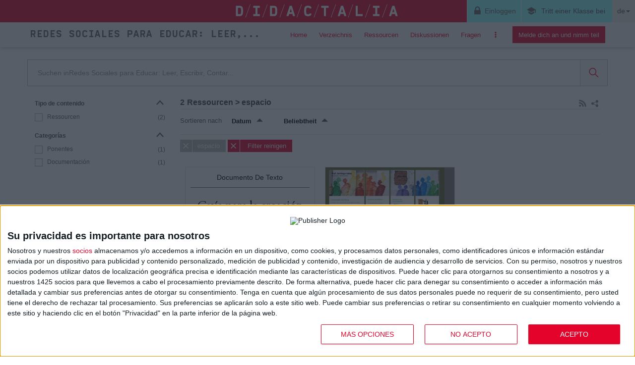

--- FILE ---
content_type: text/html; charset=utf-8
request_url: http://redessocialesparaeducar.com/de/gemeinde/redesparaeducar/ressourcen/tag/espacio
body_size: 125169
content:
<!DOCTYPE html>
<!--[if lt IE 7]>      <html class="no-js lt-ie9 lt-ie8 lt-ie7"> <![endif]-->
<!--[if IE 7]>         <html class="no-js lt-ie9 lt-ie8"> <![endif]-->
<!--[if IE 8]>         <html class="no-js lt-ie9"> <![endif]-->
<!--[if gt IE 8]><!-->
<html class="no-js" lang="de">
<!--<![endif]-->
<head>
    <meta charset="utf-8">
<meta http-equiv="X-UA-Compatible" content="IE=edge">
<meta name="viewport" content="width=device-width, initial-scale=1, user-scalable=no">
<meta name="apple-mobile-web-app-capable" content="yes" /> 

    <title>Ressourcen &gt; Tag &gt; espacio - Redes Sociales para Educar: Leer, Escribir, Contar</title>

    <link runat="server" id="IMGfavicon" rel="shortcut icon" type="image/ico" />


            <link rel="alternate" hreflang="de" href="http://redessocialesparaeducar.com/de/gemeinde/redesparaeducar/ressourcen/tag/espacio" />                     <link rel="alternate" hreflang="es" href="http://redessocialesparaeducar.com/comunidad/redesparaeducar/recursos/tag/espacio" />                        <link rel="alternate" hreflang="en" href="http://redessocialesparaeducar.com/en/community/redesparaeducar/resources/tag/espacio" />                        <link rel="alternate" hreflang="pt" href="http://redessocialesparaeducar.com/pt/comunidade/redesparaeducar/recursos/tag/espacio" />                        <link rel="alternate" hreflang="ca" href="http://redessocialesparaeducar.com/ca/comunitat/redesparaeducar/recursos/tag/espacio" />                        <link rel="alternate" hreflang="eu" href="http://redessocialesparaeducar.com/eu/komunitatea/redesparaeducar/baliabideak/tag/espacio" />                        <link rel="alternate" hreflang="gl" href="http://redessocialesparaeducar.com/gl/comunidade/redesparaeducar/recursos/tag/espacio" />                        <link rel="alternate" hreflang="fr" href="http://redessocialesparaeducar.com/fr/communaute/redesparaeducar/ressources/tag/espacio" />                        <link rel="alternate" hreflang="it" href="http://redessocialesparaeducar.com/it/comunita/redesparaeducar/risorse/tag/espacio" />    
        <meta name="robots" content="all" />
        <meta name="description" content="Ressourcen in Zusammenhang mit &quot;espacio&quot;. Pr&#252;fe die 2 Ressourcen von Redes Sociales para Educar: Leer, Escribir, Contar" />



    

<link href='https://fonts.googleapis.com/css?family=EB+Garamond' rel='stylesheet' type='text/css'>
<link rel="stylesheet" href="https://content.gnoss.ws/imagenes/proyectos/personalizacion/Didactalia/ecosistema/css/fonts/lineawesome/css/line-awesome.min.css">

<link rel="stylesheet" href="https://use.fontawesome.com/releases/v5.8.2/css/all.css">

<link rel="stylesheet" href="https://content.gnoss.ws/imagenes/proyectos/personalizacion/Didactalia/ecosistema/js/libs/select2/select2.min.css?v=4.3.0001a20211026 " />

<link rel="stylesheet" href="https://content.gnoss.ws/imagenes/proyectos/personalizacion/Didactalia/ecosistema/css/unificado.css?v=4.3.0001a20211026 " />
<link rel="stylesheet" href="https://content.gnoss.ws/imagenes/proyectos/personalizacion/Didactalia/ecosistema/css/dewenir.css?v=4.3.0001a20211026 " />

<link rel="stylesheet" href="https://maxcdn.bootstrapcdn.com/font-awesome/4.4.0/css/font-awesome.min.css">
<link media="screen" type="text/css" rel="stylesheet" href="//code.jquery.com/ui/1.10.3/themes/smoothness/jquery-ui.css" />

<link rel="stylesheet" href="https://content.gnoss.ws/imagenes/proyectos/personalizacion/Didactalia/ecosistema/css/jquery.mCustomScrollbar.min.css?v=4.3.0001a20211026 " />
<link href="https://content.gnoss.ws/imagenes/proyectos/personalizacion/Didactalia/ecosistema/customizarGnoss/libraries/owl-carousel/assets/owl.carousel.css?v=4.3.0001a20211026 " rel="stylesheet" media="screen">
<link href="https://static.gnoss.ws/didactalia/jsNuevo/grafos/css/jquery.qtip.min.css?v=_4.3.0001a20211026 " rel="stylesheet" >

<link href="https://content.gnoss.ws/imagenes/proyectos/personalizacion/Didactalia/ecosistema/customizarGnoss/libraries/colorbox/colorbox.css?v=4.3.0001a20211026 " rel="stylesheet" media="screen">


<link rel="stylesheet" href="https://cdnjs.cloudflare.com/ajax/libs/animate.css/3.7.2/animate.min.css">





    


<script type="text/javascript" src="https://static.gnoss.ws/didactalia/jsUnificar/jquery.min.js?v=_4.3.0001a20211026 "></script>
<!-- modernizr -->
<script src="https://content.gnoss.ws/imagenes/proyectos/personalizacion/Didactalia/ecosistema/js/libs/modernizr-2.6.2.min.js?v=_4.3.0001a20211026 "></script><!-- modernizr -->
<script src="https://content.gnoss.ws/imagenes/proyectos/personalizacion/Didactalia/ecosistema/js/libs/jquery.mCustomScrollbar.concat.min.js?v=_4.3.0001a20211026 "></script><!-- modernizr -->
<script src="https://content.gnoss.ws/imagenes/proyectos/personalizacion/Didactalia/ecosistema/customizarGnoss/libraries/owl-carousel/owl.carousel.min.js?v=_4.3.0001a20211026 "></script>
<script src="https://content.gnoss.ws/imagenes/proyectos/personalizacion/Didactalia/ecosistema/customizarGnoss/libraries/dotdotdot/jquery.dotdotdot.min.js?v=_4.3.0001a20211026 "></script>
<script src="https://content.gnoss.ws/imagenes/proyectos/personalizacion/Didactalia/ecosistema/js/bootstrap.min.js?v=_4.3.0001a20211026 "></script>
<script src="https://cdn.jsdelivr.net/npm/sortablejs@latest/Sortable.min.js"></script>
<script src="https://content.gnoss.ws/imagenes/proyectos/personalizacion/Didactalia/ecosistema/js/libs/select2/select2.min.js?v=_4.3.0001a20211026 "></script>

<script id="MathJax-script" async src="//cdnjs.cloudflare.com/ajax/libs/mathjax/2.7.4/MathJax.js?config=TeX-AMS_HTML"></script>

<!-- colorbox -->
<script src="https://content.gnoss.ws/imagenes/proyectos/personalizacion/Didactalia/ecosistema/customizarGnoss/libraries/colorbox/jquery.colorbox-min.js?v=_4.3.0001a20211026 "></script>


    <script type="text/javascript" src="https://static.gnoss.ws/didactalia/js/unificado.js?v=_4.3.0001a20211026 "></script>

<script type="text/javascript" src="https://static.gnoss.ws/didactalia/lang/de/text.js?v=_4.3.0001a20211026 "></script>





<script src="//static.gnoss.ws/didactalia/js/imagesloaded.pkgd.min.js"></script>

    <script src="//cdnjs.cloudflare.com/ajax/libs/masonry/4.1.1/masonry.pkgd.min.js"></script>



<script src="https://content.gnoss.ws/imagenes/proyectos/personalizacion/Didactalia/ecosistema/customizarGnoss/libraries/momentjs/moment.js?v=_4.3.0001a20211026 "></script>
<script src="https://content.gnoss.ws/imagenes/proyectos/personalizacion/Didactalia/ecosistema/theme/unificado.js?v=_4.3.0001a20211026 "></script>

<!-- HTML5 shim and Respond.js for IE8 support of HTML5 elements and media queries -->
<!-- WARNING: Respond.js doesn't work if you view the page via file:// -->
<!--[if lt IE 9]>
  <script src="https://oss.maxcdn.com/html5shiv/3.7.2/html5shiv.min.js"></script>
  <script src="https://oss.maxcdn.com/respond/1.4.2/respond.min.js"></script>
<![endif]-->

        <script type="text/javascript">var gaJsHost = (("https:" == document.location.protocol) ? "https://ssl." : "http://www.");document.write(unescape("%3Cscript src='" + gaJsHost + "google-analytics.com/ga.js' type='text/javascript'%3E%3C/script%3E"));</script>
<script src="https://www.googletagservices.com/tag/js/gpt.js"></script>

<script type="text/javascript" src="https://content.gnoss.ws/imagenes/proyectos/personalizacion/Didactalia/ecosistema/theme/suscripcion.js?v=_4.3.0001a20211026 "></script>

<script src="https://s3.eu-central-1.amazonaws.com/sc-devel/Skins/SMCService.js"></script>

<script>
//load the apstag.js library
!function(a9,a,p,s,t,A,g){if(a[a9])return;function q(c,r){a[a9]._Q.push([c,r])}a[a9]={init:function(){q("i",arguments)},fetchBids:function(){q("f",arguments)},setDisplayBids:function(){},targetingKeys:function(){return[]},_Q:[]};A=p.createElement(s);A.async=!0;A.src=t;g=p.getElementsByTagName(s)[0];g.parentNode.insertBefore(A,g)}("apstag",window,document,"script","//c.amazon-adsystem.com/aax2/apstag.js");

//initialize the apstag.js library on the page to allow bidding
apstag.init({
     pubID: '6db90a68-86b4-4ecf-aef2-d2baa4c0b3ad', //enter your pub ID here as shown above, it must within quotes
     adServer: 'googletag'
});
apstag.fetchBids({
     slots: [{
         slotID: 'ad_game_floatSlot1', //example: 'div-gpt-ad-1475102693815-0'
         slotName: '/1009813/didactalia/billboard', //example: '12345/box-1'
         sizes: [[320, 100], [728, 90]] //example: [[300,250], [300,600]]
     },
	 {
         slotID: 'ad_game_floatSlot2', //example: 'div-gpt-ad-1475102693815-0'
         slotName: '/1009813/didactalia/billboard', //example: '12345/box-1'
         sizes: [[320, 100], [728, 90]] //example: [[300,250], [300,600]]
     },
	 {
         slotID: 'container_publi_fin', //example: 'div-gpt-ad-1475102693815-0'
         slotName: '/1009813/didactalia/billboard', //example: '12345/box-1'
         sizes: [[320, 100], [728, 90]] //example: [[300,250], [300,600]]
     },
	 {
         slotID: 'ad_game_RightSlot', //example: 'div-gpt-ad-1475102693815-0'
         slotName: '/1009813/didactalia/rectangle1', //example: '12345/box-1'
         sizes: [[300, 250], [300, 600]] //example: [[300,250], [300,600]]
     }],
     timeout: 2e3
}, function(bids) {
     // set apstag targeting on googletag, then trigger the first GAM request in googletag's disableInitialLoad integration
     googletag.cmd.push(function(){
         apstag.setDisplayBids();
         googletag.pubads().refresh();
     });
});
</script>


    <!-- Quantcast Choice. Consent Manager Tag v2.0 (for TCF 2.0) -->
<script type="text/javascript" async=true>
(function() {
  var host = 'didactalia.net';
  var element = document.createElement('script');
  var firstScript = document.getElementsByTagName('script')[0];
  var url = 'https://cmp.inmobi.com'
    .concat('/choice/', 'cdWHK-5BLQ-YU', '/', host, '/choice.js')
  var uspTries = 0;
  var uspTriesLimit = 3;
  element.async = true;
  element.type = 'text/javascript';
  element.src = url;

  firstScript.parentNode.insertBefore(element, firstScript);

  function makeStub() {
    var TCF_LOCATOR_NAME = '__tcfapiLocator';
    var queue = [];
    var win = window;
    var cmpFrame;

    function addFrame() {
      var doc = win.document;
      var otherCMP = !!(win.frames[TCF_LOCATOR_NAME]);

      if (!otherCMP) {
        if (doc.body) {
          var iframe = doc.createElement('iframe');

          iframe.style.cssText = 'display:none';
          iframe.name = TCF_LOCATOR_NAME;
          doc.body.appendChild(iframe);
        } else {
          setTimeout(addFrame, 5);
        }
      }
      return !otherCMP;
    }

    function tcfAPIHandler() {
      var gdprApplies;
      var args = arguments;

      if (!args.length) {
        return queue;
      } else if (args[0] === 'setGdprApplies') {
        if (
          args.length > 3 &&
          args[2] === 2 &&
          typeof args[3] === 'boolean'
        ) {
          gdprApplies = args[3];
          if (typeof args[2] === 'function') {
            args[2]('set', true);
          }
        }
      } else if (args[0] === 'ping') {
        var retr = {
          gdprApplies: gdprApplies,
          cmpLoaded: false,
          cmpStatus: 'stub'
        };

        if (typeof args[2] === 'function') {
          args[2](retr);
        }
      } else {
        queue.push(args);
      }
    }

    function postMessageEventHandler(event) {
      var msgIsString = typeof event.data === 'string';
      var json = {};

      try {
        if (msgIsString) {
          json = JSON.parse(event.data);
        } else {
          json = event.data;
        }
      } catch (ignore) {}

      var payload = json.__tcfapiCall;

      if (payload) {
        window.__tcfapi(
          payload.command,
          payload.version,
          function(retValue, success) {
            var returnMsg = {
              __tcfapiReturn: {
                returnValue: retValue,
                success: success,
                callId: payload.callId
              }
            };
            if (msgIsString) {
              returnMsg = JSON.stringify(returnMsg);
            }
            event.source.postMessage(returnMsg, '*');
          },
          payload.parameter
        );
      }
    }

    while (win) {
      try {
        if (win.frames[TCF_LOCATOR_NAME]) {
          cmpFrame = win;
          break;
        }
      } catch (ignore) {}

      if (win === window.top) {
        break;
      }
      win = win.parent;
    }
    if (!cmpFrame) {
      addFrame();
      win.__tcfapi = tcfAPIHandler;
      win.addEventListener('message', postMessageEventHandler, false);
    }
  };

  makeStub();

  var uspStubFunction = function() {
    var arg = arguments;
    if (typeof window.__uspapi !== uspStubFunction) {
      setTimeout(function() {
        if (typeof window.__uspapi !== 'undefined') {
          window.__uspapi.apply(window.__uspapi, arg);
        }
      }, 500);
    }
  };

  var checkIfUspIsReady = function() {
    uspTries++;
    if (window.__uspapi === uspStubFunction && uspTries < uspTriesLimit) {
      console.warn('USP is not accessible');
    } else {
      clearInterval(uspInterval);
    }
  };

  if (typeof window.__uspapi === 'undefined') {
    window.__uspapi = uspStubFunction;
    var uspInterval = setInterval(checkIfUspIsReady, 6000);
  }
})();
</script>
<!-- End Quantcast Choice. Consent Manager Tag v2.0 (for TCF 2.0) -->




</head>



<body class=" usuarioInvitado ecosistema estilos2021 page-search-list layout02 listadoComunidad comGnoss  search-list-baserecursos   isDesktop">
            <input type="hidden" id="inpt_proyID" class="inpt_proyID" value="3881e786-e11b-4735-869f-1ad8cb7c9a94" />
        <input type="hidden" id="inpt_usuarioID" class="inpt_usuarioID" value="ffffffff-ffff-ffff-ffff-ffffffffffff" />
        <input type="hidden" id="inpt_bool_esMyGnoss" class="inpt_bool_esMyGnoss" value="False" />
        <input type="hidden" id="inpt_bool_estaEnProyecto" class="inpt_bool_estaEnProyecto" value="False" />
        <input type="hidden" id="inpt_bool_esUsuarioInvitado" class="inpt_bool_esUsuarioInvitado" value="True" />
        <input type="hidden" id="inpt_perfilID" class="inpt_perfilID" value="ffffffff-ffff-ffff-ffff-ffffffffffff" />
        <input type="hidden" id="inpt_proyIDDbpedia" class="inpt_proyIDDbpedia" value="f22e757b-8116-4496-bec4-ae93a4792c28" />
        <input type="hidden" id="inpt_identidadID" class="inpt_identidadID" value="FFFFFFFF-FFFF-FFFF-FFFF-FFFFFFFFFFFF" />
        <input type="hidden" id="inpt_perfilOrgID" class="inpt_perfilOrgID" value="00000000-0000-0000-0000-000000000000" />
        <input type="hidden" id="inpt_Cookies" class="inpt_Cookies" value="True" />
        <input type="hidden" id="inpt_Idioma" class="inpt_Idioma" value="de" />
        <input type="hidden" id="inpt_baseUrlBusqueda" class="inpt_baseUrlBusqueda" value="http://redessocialesparaeducar.com/de/gemeinde/redesparaeducar" />
        <input type="hidden" id="inpt_baseURL" class="inpt_baseURL" value="http://redessocialesparaeducar.com" />
        <input type="hidden" id="inpt_baseURLContent" class="inpt_baseURLContent" value="https://content.gnoss.ws" />
        <input type="hidden" id="inpt_baseURLStatic" class="inpt_baseURLStatic" value="https://static.gnoss.ws/didactalia" />
        <input type="hidden" id="inpt_organizacionID" class="inpt_organizacionID" value="11111111-1111-1111-1111-111111111111" />
        <input type="hidden" id="inpt_AdministradorOrg" class="inpt_AdministradorOrg" value="False" />
        <input type="hidden" id="inpt_UrlLogin" class="inpt_UrlLogin" value="https://servicios.didactalia.net/login/login.aspx?token=Ot%252b7ImYzcd2zJEKuKGeFK4fcHZzjQ2CcfALKBXctZiQ%253d&amp;proyectoID=3881e786-e11b-4735-869f-1ad8cb7c9a94" />
        <input type="hidden" id="inpt_usarMasterParaLectura" class="inpt_usarMasterParaLectura" value="False" />
        <input type="hidden" id="inpt_UrlServicioFacetas" class="inpt_UrlServicioFacetas" value="https://servicios.didactalia.net/facetas/CargadorFacetas" />
        <input type="hidden" id="inpt_UrlServicioResultados" class="inpt_UrlServicioResultados" value="https://servicios.didactalia.net/resultados/CargadorResultados" />
        <input type="hidden" id="inpt_UrlServicioContextos" class="inpt_UrlServicioContextos" value="https://servicios.didactalia.net/resultados_home/CargadorContextoMensajes" />
        <input type="hidden" id="inpt_UrlServicioContextosCMSExternalService" class="inpt_UrlServicioContextosCMSExternalService" value="https://contextos.didactalia.net" />
        <input type="hidden" id="inpt_urlServicioAutocompletar" class="inpt_urlServicioAutocompletar" value="https://autocompletar.didactalia.net//AutoCompletar.asmx" />
        <input type="hidden" id="inpt_urlServicioAutocompletarEtiquetas" class="inpt_urlServicioAutocompletarEtiquetas" value="https://servicios.didactalia.net/autocompletaretiquetas/AutoCompletarEtiquetas.asmx" />
        <input type="hidden" id="inpt_urlEtiquetadoAutomatico" class="inpt_urlEtiquetadoAutomatico" value="https://etiquetado.gnoss.com/didactalia/EtiquetadoAutomatico.asmx" />
        <input type="hidden" id="inpt_serverTime" class="inpt_serverTime" value="2026.01.20 05:53" />
        <input type="hidden" id="inpt_tipo" class="inpt_tipo" value="tipoBusquedaAutoCompl" />
        <input type="hidden" id="inpt_MantenerSesionActiva" class="inpt_MantenerSesionActiva" value="True" />
        <input type="hidden" id="inpt_tablaPropiaAutoCompletar" class="inpt_tablaPropiaAutoCompletar" value="False" />
        <input type="hidden" id="inpt_FacetasProyAutoCompBuscadorCom" class="inpt_FacetasProyAutoCompBuscadorCom" value="sioc_t:Tag|gnoss:hasnombrecompleto|foaf:firstName" />
        <input type="hidden" id="inpt_tipoBusquedaAutoCompl" class="inpt_tipoBusquedaAutoCompl" value="bc8e1d68-acdb-49cb-9cd9-ff0d1ee0f852" />
	<input type="hidden" id="input_servicioExterno" class="input_servicioExterno" value="https://servicios.didactalia.net/enciclopedia"/>
	<input type="hidden" id="input_servicioGrafos" class="input_servicioGrafos" value="https://servicios.didactalia.net/pintadografos"/>
	<input type="hidden" id="input_rutaEnciclopedia" class="input_rutaEnciclopedia" value="https://didactalia.net/de/gemeinde/materialeducativo/enzyklopadie"/>

    <form method="post" target="_blank" action="" name="myform" id="myform">
        <input type="text" style="display: none;" name="query" id="query" />
        <input type="text" style="display: none;" name="pagina" id="pagina" />
        <a style="display: none;" id="rdfHack" href="javascript:submitform();"></a>
    </form>

    <div style="width: 100px; height: 100px; position: absolute; display: none; left: 0px; top: 0px; z-index: 11001" class="popup">
        <img style="border-width: 0px;" alt="Cargando..." src="https://static.gnoss.ws/didactalia/personalizacion/theme/resources/loader2.gif" />
        <p><strong>Cargando...</strong></p>
    </div>
    <div style="display: none; z-index: 11000; width: 100%; top: 0px; left: 0px; position: absolute; height: 2900px;" id="mascaraBlanca"></div>

    

<div class="aaCabecera ">
    <!-- CABECERA NUEVA -->
    <div id="header" class="page-main-header navbar navbar-default navbar-fixed-top" role="banner">
        <div class="wrapper fluid-container">
            <p class="indentado"><a>Ir al contenido principal</a></p>
            <div id="formats" class="formats">
                <span class="nota">formatos disponibles</span>
                <ul title="formatos disponibles">
                                                        </ul>
            </div>
            <div class="identity-header-row">
                    <div class="componenteNavegacionHeader " id="componenteNavegacionHeader">
                        <ul>
                            <li class="loginEmergente" style="display:none;">
                                <a href="#" data-toggle="modal" data-target="#modalFormularioLogin"></a>
                            </li>
                        </ul>
                    </div>
                <div class="corporativo" id="corporativo">
                    <div class="content">
                        <!-- Panel Logo -->
                        <div class="logoCustomRIAM">
                                <p>
                                    <a class="logoPC" href="https://didactalia.net/de/gemeinde/materialeducativo"></a>
                                    <a class="logoMovil" href="https://didactalia.net/de/gemeinde/materialeducativo"></a>
                                </p>
                            <p class="small">
                                <span><strong>Öffentliche </strong>Gemeinde</span>
                            </p>
                        </div>
                    </div>
                </div>
                <div class="componenteUsuarioHeader" id="componenteUsuarioHeader">
                    <ul>
                        
                            <li class="acc-iniciarSesion acc-iniciarSesionOriginal">
                                <a href="#"><span class="icono"></span><span class="literal">Einloggen</span></a>
                                <div class="inicioSesion">
                                    <p class="siNoEresUsuario">Wenn Sie Didactalia noch nicht nutzen <a href="http://redessocialesparaeducar.com/de/gemeinde/redesparaeducar/hazte-miembro"> Join now!</a></p>
                                    <div class="inicioSesionRedesSociales">
                                            <fieldset class="registroRedesSociales">
                                                <ul>
                                                        <li class="iconFacebook"><a href="https://servicios.didactalia.net/login/loginfacebook.aspx?token=Ot%252b7ImYzcd2zJEKuKGeFK4fcHZzjQ2CcfALKBXctZiQ%253d&amp;proyectoID=3881e786-e11b-4735-869f-1ad8cb7c9a94&amp;urlOrigen=http%3a%2f%2fredessocialesparaeducar.com%2fde%2fgemeinde%2fredesparaeducar%2fressourcen%2ftag%2fespacio" target="_blank"><span class="logos"></span>Facebook</a></li>
                                                        <li class="iconGoogle"><a href="https://servicios.didactalia.net/login/logingoogle.aspx?token=Ot%252b7ImYzcd2zJEKuKGeFK4fcHZzjQ2CcfALKBXctZiQ%253d&amp;proyectoID=3881e786-e11b-4735-869f-1ad8cb7c9a94&amp;urlOrigen=http%3a%2f%2fredessocialesparaeducar.com%2fde%2fgemeinde%2fredesparaeducar%2fressourcen%2ftag%2fespacio" target="_blank"><span class="logos"></span>Google</a></li>
                                                        <li class="iconTwitter"><a href="https://servicios.didactalia.net/login/logintwitter.aspx?token=Ot%252b7ImYzcd2zJEKuKGeFK4fcHZzjQ2CcfALKBXctZiQ%253d&amp;proyectoID=3881e786-e11b-4735-869f-1ad8cb7c9a94&amp;urlOrigen=http%3a%2f%2fredessocialesparaeducar.com%2fde%2fgemeinde%2fredesparaeducar%2fressourcen%2ftag%2fespacio" target="_blank"><span class="logos"></span>Twitter</a></li>
                                                </ul>
                                            </fieldset>
                                    </div>
                                    <form method="post" id="formLogin" action="https://servicios.didactalia.net/login/login.aspx?token=Ot%252b7ImYzcd2zJEKuKGeFK4fcHZzjQ2CcfALKBXctZiQ%253d&amp;proyectoID=3881e786-e11b-4735-869f-1ad8cb7c9a94">
                                        <input type="text" name="usuario" id="usuario" style="display: none;" />
                                        <input type="text" name="password" id="password" style="display: none;" />
                                        <input type="text" name="clausulasRegistro" id="clausulasRegistro" style="display: none;" />
                                        <div id="formularioLoginHeader">
                                            <div class="wrap">
                                                <div class="errores" style="display: none" id="errorLogin"></div>
                                                <fieldset class="mediumLabels">
                                                    <div class="cabecera">
                                                        <div class="form-group">
                                                            <input type="text" class="form-control text medium" id="txtUsuario" placeholder="E-Mail oder User" />
                                                        </div>
                                                        <div class="form-group">
                                                            <input type="password" class="text medium form-control" id="txtContraseña" placeholder="Passwort" />
                                                        </div>
                                                    </div>
                                                    <div class="pie">
                                                        <a class="login recordarContrasena" href="http://redessocialesparaeducar.com/de/gemeinde/redesparaeducar/vergessen-passwort">Ich habe mein Passwort vergessen</a>
                                                        <div class="botones-inicioSesion">
                                                            <input type="button" value="Einloggen" class="submit principal" id="btnEntrar" name="btnEntrar" />
                                                        </div>
                                                    </div>
                                                </fieldset>
                                            </div>
                                        </div>
                                    </form>
                                </div>
                            </li>
                            <li class="acc-uneteClase acc-uneteClaseOriginal">
                                <a href="http://redessocialesparaeducar.com/de/gemeinde/redesparaeducar/hazte-miembro"><span class="icono"></span><span class="literal">Tritt einer Klasse bei</span></a>
                            </li>
                        <li class="acc-idiomas">
                            <a href="#panelIdiomas" id="dropdownMenuIdioma" data-toggle="dropdown" class="dropdown-toggle" aria-expanded="false">de<span class="caret"></span></a>
                            <ul id="opcionesIdiomas" class="idiomas dropdown-menu" role="menu" aria-labelledby="dropdownMenuIdioma">
                                        <li class="es">
                                            <a lang="es" href="http://redessocialesparaeducar.com/comunidad/redesparaeducar/recursos/tag/espacio" hreflang="es" title="Espa&#241;ol">Espa&#241;ol</a>
                                        </li>
                                        <li class="en">
                                            <a lang="en" href="http://redessocialesparaeducar.com/en/community/redesparaeducar/resources/tag/espacio" hreflang="en" title="English">English</a>
                                        </li>
                                        <li class="pt">
                                            <a lang="pt" href="http://redessocialesparaeducar.com/pt/comunidade/redesparaeducar/recursos/tag/espacio" hreflang="pt" title="Portugu&#234;s">Portugu&#234;s</a>
                                        </li>
                                        <li class="ca">
                                            <a lang="ca" href="http://redessocialesparaeducar.com/ca/comunitat/redesparaeducar/recursos/tag/espacio" hreflang="ca" title="Catal&#224;">Catal&#224;</a>
                                        </li>
                                        <li class="eu">
                                            <a lang="eu" href="http://redessocialesparaeducar.com/eu/komunitatea/redesparaeducar/baliabideak/tag/espacio" hreflang="eu" title="Euskara">Euskara</a>
                                        </li>
                                        <li class="gl">
                                            <a lang="gl" href="http://redessocialesparaeducar.com/gl/comunidade/redesparaeducar/recursos/tag/espacio" hreflang="gl" title="Galego">Galego</a>
                                        </li>
                                        <li class="fr">
                                            <a lang="fr" href="http://redessocialesparaeducar.com/fr/communaute/redesparaeducar/ressources/tag/espacio" hreflang="fr" title="Fran&#231;ais">Fran&#231;ais</a>
                                        </li>
                                        <li class="de">
                                            <a class="activo" lang="de" href="http://redessocialesparaeducar.com/de/gemeinde/redesparaeducar/ressourcen/tag/espacio" hreflang="de" title="Deutsch">Deutsch</a>
                                        </li>
                                        <li class="it">
                                            <a lang="it" href="http://redessocialesparaeducar.com/it/comunita/redesparaeducar/risorse/tag/espacio" hreflang="it" title="Italiano">Italiano</a>
                                        </li>
                            </ul>
                        </li>
                    </ul>
                </div>
                <div class="buscar">
                    <a class="enlaceIconoBuscar" href="#"><span class="icono las la-search"></span></a>
                    <div class="searchGroup input-group">
                        
                        <a class="enlaceIconoDescubre">
                            <span class="iconoExplora">
                                <i class="las la-sliders-h"></i>
                            </span>
                        </a>
                        <span class="input-group-btn group-encontrar">
                            <i id="btnBuscarPrincipal1" class="las la-search encontrar"></i>
                        </span>
                        <input type="text" class="text txtBusqueda autocompletar form-control" placeholder="Suchen inRedes Sociales para Educar: Leer, Escribir, Contar..." />
                        <div class="input-group-btn groupAmbitoBusqueda">
                            <a class="btn btn-default dropdown-toggle" data-toggle="dropdown" aria-expanded="false">Recursos educativos <span class="caret"></span> </a>
                        </div>
                    </div>
                </div>
            </div>
            <!-- CABECERA NO DIDACTALIA -->
            <!-- FIN CABECERA NO DIDACTALIA -->

                <div class="custom-header-row clearfix">
                    <div class="logo-menu-wrapper">
                        <div class="logo-wrapper">
                            <span class="logo">D/</span>
                        </div>
                    </div>
                    <div class="container">
                        <div id="corporativo" class="">
                            <div class="content">
                                <!-- Panel Logo -->
                                <div class="logoCustomRIAM">
                                        <p>
                                            <a href="http://redessocialesparaeducar.com/de/gemeinde/redesparaeducar">Redes Sociales para Educar: Leer, Escribir, Contar</a>
                                        </p>
                                                                            <p class="small">
                                            <span><strong>Öffentliche </strong>Gemeinde</span>
                                        </p>
                                </div>
                            </div>
                        </div>
                            <div class="menuHorizontal">
                                    <ul class="listado listadoMenuHorizontal">

        <li class="nivel01">
            <a href="http://redessocialesparaeducar.com/de/gemeinde/redesparaeducar">Home</a>
        </li>
        <li class="nivel01">
            <a href="http://redessocialesparaeducar.com/de/gemeinde/redesparaeducar/inhalt">Verzeichnis</a>
        </li>
        <li class="nivel01">
            <a href="http://redessocialesparaeducar.com/de/gemeinde/redesparaeducar/ressourcen">Ressourcen</a>
        </li>
        <li class="nivel01">
            <a href="http://redessocialesparaeducar.com/de/gemeinde/redesparaeducar/diskussionen">Diskussionen</a>
        </li>
        <li class="nivel01">
            <a href="http://redessocialesparaeducar.com/de/gemeinde/redesparaeducar/fragen">Fragen</a>
        </li>
                    <li>
                <div class="dropdown">
                    <a href="#" class="dropdown-toggle" role="button" id="dropdownMenuHorizontal" data-toggle="dropdown" aria-haspopup="true" aria-expanded="false">
                        <span class="glyphicon glyphicon-option-vertical"></span>
                    </a>
                    <div class="dropdown-menu dropdown-menu-right" aria-labelledby="dropdownMenuHorizontal">
                            <a href="http://redessocialesparaeducar.com/de/gemeinde/redesparaeducar/umfragen" class="dropdown-item">Umfragen</a>
                            <a href="http://redessocialesparaeducar.com/de/gemeinde/redesparaeducar/personen-und-organisationen" class="dropdown-item">Personen und Organisationen</a>
                            <a href="http://redessocialesparaeducar.com/de/gemeinde/redesparaeducar/acerca-de" class="dropdown-item">&#220;ber</a>
                    </div>
                </div>
            </li>
    </ul>



                                        <div class="input-group-btn group-registro headerRegistro">
                                            <ul class="options tools">
                                                <li class="botonRegistro">
                                                        <a href="http://redessocialesparaeducar.com/de/gemeinde/redesparaeducar/hazte-miembro">Melde dich an und nimm teil<span class="icono"></span></a>
                                                </li>
                                            </ul>
                                        </div>
                            </div>
                    </div>
                    <!-- <div class="logo-menu-wrapper derecha">
                        <div class="menu-wrapper">
                            <span class="menu"><i class="las la-arrow-up"></i></span>
                        </div>
                    </div> -->
                </div>

            <!-- CABECERA PAPERTOYS -->
            <!--  FIN CABECERA PAPERTOYS -->

            <div class="search-header-row clearfix">
                <div id="buscador" class="col col-xs-12 buscador">
                    <fieldset style="display: block">
                        <legend class="nota">buscador</legend>
                        <div class="fieldsetGroup">
                            <label>Finde in</label>
                            <select class="ddlCategorias">
                                        <option value="a2259fcd-a4d7-43d7-abd4-24c7b709818b">Ganze Gemeinde</option>
                                        <option value="bc8e1d68-acdb-49cb-9cd9-ff0d1ee0f852" selected="selected">Ressourcen</option>
                                        <option value="236644ca-f5fe-4da2-975a-26e50ab9d940">Diskussionen</option>
                                        <option value="7f817810-036d-4f13-ad6a-021e95b995bf">Fragen</option>
                                        <option value="9b2131d4-efba-47e8-a3d8-e57a9e7c1923">Umfragen</option>
                                        <option value="90df741b-26cb-45d7-aa96-6b719c7294a4">Personen und Organisationen</option>
                            </select>
                                <input type="hidden" value="ub_a2259fcd-a4d7-43d7-abd4-24c7b709818b@http://redessocialesparaeducar.com/de/gemeinde/redesparaeducar/suche?search=" class="inpt_tipo_busqueda" />
                                <input type="hidden" value="ub_bc8e1d68-acdb-49cb-9cd9-ff0d1ee0f852@http://redessocialesparaeducar.com/de/gemeinde/redesparaeducar/ressourcen?search=" class="inpt_tipo_busqueda" />
                                <input type="hidden" value="ub_236644ca-f5fe-4da2-975a-26e50ab9d940@http://redessocialesparaeducar.com/de/gemeinde/redesparaeducar/diskussionen?search=" class="inpt_tipo_busqueda" />
                                <input type="hidden" value="ub_7f817810-036d-4f13-ad6a-021e95b995bf@http://redessocialesparaeducar.com/de/gemeinde/redesparaeducar/fragen?search=" class="inpt_tipo_busqueda" />
                                <input type="hidden" value="ub_9b2131d4-efba-47e8-a3d8-e57a9e7c1923@http://redessocialesparaeducar.com/de/gemeinde/redesparaeducar/umfragen?search=" class="inpt_tipo_busqueda" />
                                <input type="hidden" value="ub_90df741b-26cb-45d7-aa96-6b719c7294a4@http://redessocialesparaeducar.com/de/gemeinde/redesparaeducar/personen-und-organisationen?search=" class="inpt_tipo_busqueda" />
                                                                <input type="hidden" value="oa_bc8e1d68-acdb-49cb-9cd9-ff0d1ee0f852@Recursos" class="inpt_OrigenAutocompletar" />
                                    <input type="hidden" value="oa_236644ca-f5fe-4da2-975a-26e50ab9d940@Debates" class="inpt_OrigenAutocompletar" />
                                    <input type="hidden" value="oa_7f817810-036d-4f13-ad6a-021e95b995bf@Preguntas" class="inpt_OrigenAutocompletar" />
                                    <input type="hidden" value="oa_9b2131d4-efba-47e8-a3d8-e57a9e7c1923@Encuestas" class="inpt_OrigenAutocompletar" />
                                    <input type="hidden" value="oa_90df741b-26cb-45d7-aa96-6b719c7294a4@PerYOrg" class="inpt_OrigenAutocompletar" />
                        </div>
                        <!-- #buscador //-->
                        <div class="searchGroup input-group">
                            <a class="enlaceIconoDescubre btn btn-default btn-descubre input-group-btn"><span class="iconoExplora"><i class="las la-sliders-h"></i></span>Entdeck</a>
                            <label for="criterio" class="nota">Suchen in &nbsp;</label>
                            <input type="text" class="text txtBusqueda autocompletar form-control" placeholder="Suchen inRedes Sociales para Educar: Leer, Escribir, Contar..." />
                            <div class="input-group-btn groupAmbitoBusqueda">
                                <a class="btn btn-default dropdown-toggle" data-toggle="dropdown" aria-expanded="false">Recursos educativos <span class="caret"></span> </a>
                            </div>
                            <span class="input-group-btn group-encontrar">
                                <i id="btnBuscarPrincipal2" class="las la-search encontrar"></i>
                            </span>
                                    <!-- <div class="input-group-btn group-registro headerRegistro">
                                        <ul class="options tools">
                                            <li class="botonRegistro">
                                                    <a href="http://redessocialesparaeducar.com/de/gemeinde/redesparaeducar/hazte-miembro">Melde dich an und nimm teil<span class="icono"></span></a>
                                            </li>
                                        </ul>
                                    </div> -->
                                                    </div>
                    </fieldset>
                </div>
            </div>
        </div>
    </div>
<!-- FIN CABECERA NUEVA -->
</div>

<!-- CABECERA MOVIL -->
<div id="headerMovil" class="page-main-header navbar navbar-default navbar-fixed-top" role="banner">
    <div class="wrapper fluid-container">
        <p class="indentado"><a>Ir al contenido principal</a></p>
        <div id="formats" class="formats">
            <span class="nota">formatos disponibles</span>
            <ul title="formatos disponibles">
                                            </ul>
        </div>
    </div>
    <div class="identity-header-row">
        <div class="corporativo" id="corporativo">
            <div class="content ">
                <!-- Panel Logo -->
                <div class="logoCustomRIAM">
                    <div>
                        <a class="logoPC" href="https://didactalia.net/de/gemeinde/materialeducativo">
                            <img src="https://static.gnoss.ws/didactalia/personalizacion/theme/resources/logo-didactalia-blanco.png" title="Redes Sociales para Educar: Leer, Escribir, Contar" alt="Redes Sociales para Educar: Leer, Escribir, Contar" class="logoPCimg" />
                        </a>
                        <a class="logoMovil" href="https://didactalia.net/de/gemeinde/materialeducativo"></a>
                        <a class="logoMovilDesconectado" href="https://didactalia.net/de/gemeinde/materialeducativo"></a>
                    </div>
                    <p class="small">
                        <span><strong>Öffentliche </strong>Gemeinde</span>
                    </p>
                </div>
            </div>
        </div>
        <div class="opciones" id="componenteNavegacionHeader">
            <ul>
                    <li class="acc-iniciarSesion acc-iniciarSesionMovil">
                        <a href="/comunidad/materialeducativo/login"><span class="icono"></span><span class="literal">Einloggen</span></a>
                    </li>
                    <li class="acc-uneteClase acc-uneteClaseOriginal">
                        <a href="http://redessocialesparaeducar.com/de/gemeinde/redesparaeducar/hazte-miembro"><span class="icono"></span><span class="literal">Tritt einer Klasse bei</span></a>
                    </li>
                                <li class="acc-idiomas">
                    <a href="#panelIdiomas" id="dropdownMenuIdioma" data-toggle="dropdown" class="dropdown-toggle" aria-expanded="false">ES <span class="caret"></span></a>
                    <ul id="opcionesIdiomas" class="idiomas dropdown-menu" role="menu" aria-labelledby="dropdownMenuIdioma">
                            <li class="es">
                                <a  lang="es" href="http://redessocialesparaeducar.com/comunidad/redesparaeducar/recursos/tag/espacio" hreflang="es" title="Espa&#241;ol">Espa&#241;ol</a>
                            </li>
                            <li class="en">
                                <a  lang="en" href="http://redessocialesparaeducar.com/en/community/redesparaeducar/resources/tag/espacio" hreflang="en" title="English">English</a>
                            </li>
                            <li class="pt">
                                <a  lang="pt" href="http://redessocialesparaeducar.com/pt/comunidade/redesparaeducar/recursos/tag/espacio" hreflang="pt" title="Portugu&#234;s">Portugu&#234;s</a>
                            </li>
                            <li class="ca">
                                <a  lang="ca" href="http://redessocialesparaeducar.com/ca/comunitat/redesparaeducar/recursos/tag/espacio" hreflang="ca" title="Catal&#224;">Catal&#224;</a>
                            </li>
                            <li class="eu">
                                <a  lang="eu" href="http://redessocialesparaeducar.com/eu/komunitatea/redesparaeducar/baliabideak/tag/espacio" hreflang="eu" title="Euskara">Euskara</a>
                            </li>
                            <li class="gl">
                                <a  lang="gl" href="http://redessocialesparaeducar.com/gl/comunidade/redesparaeducar/recursos/tag/espacio" hreflang="gl" title="Galego">Galego</a>
                            </li>
                            <li class="fr">
                                <a  lang="fr" href="http://redessocialesparaeducar.com/fr/communaute/redesparaeducar/ressources/tag/espacio" hreflang="fr" title="Fran&#231;ais">Fran&#231;ais</a>
                            </li>
                            <li class="de">
                                <a class="activo" lang="de" href="http://redessocialesparaeducar.com/de/gemeinde/redesparaeducar/ressourcen/tag/espacio" hreflang="de" title="Deutsch">Deutsch</a>
                            </li>
                            <li class="it">
                                <a  lang="it" href="http://redessocialesparaeducar.com/it/comunita/redesparaeducar/risorse/tag/espacio" hreflang="it" title="Italiano">Italiano</a>
                            </li>
                    </ul>
                </li>
                <li class="carrito carritoTienda">
                    <a href="#" class="enlaceCarrito dropdown-toggle" aria-expanded="true" class="dropdown-toggle" data-toggle="dropdown">
                        <span class="icono">Carrito</span>
                        <span class="precioTotal">Total </span>
                        <span class="precioTotalIndicador">0 </span>
                        <span class="indice" style="">0</span>
                    </a>
                    <div class="listaYTotal dropdown-menu oculto" aria-labelledby="dropdownMenuCarrito" role="menu">
                        <div class="lista">
                            <p class="defaultText">No has seleccionado ningún cuaderno todavía</p>
                            <ul class="listadoItems"></ul>
                        </div>
                        <div class="total">
                            <div class="divTotal clearfix">
                                <span class="total"></span>
                                <span class="textoTotal">Total </span>
                            </div>
                            <a href="#" class="botonComprar">Comprar</a>
                            <a href="#" class="botonPedidos">Mis pedidos</a>
                            <p class="regla01">¡Recuerda que la compra mínima es de 2 €!</p>
                            <p class="regla02">
                                Para poder realizar compras debes ser mayor de edad o disponer capacidad de contratar.
                                <a href="https://didactalia.net/comunidad/materialeducativo/recurso/terminos-y-condiciones-de-compra/b9dca532-f18c-4de5-a987-9cf18cb9c2bd" target="_blank">Ver condiciones de compra</a>
                            </p>
                        </div>
                    </div>
                </li>
            </ul>
        </div>
        <div class="buscar">
            <a class="enlaceIconoBuscar" href="#"><span class="icono las la-search"></span></a>
            <div class="searchGroup input-group">
                
                <a class="enlaceIconoDescubre">
                    <span class="iconoExplora">
                        <i class="las la-sliders-h"></i>
                    </span>
                </a>
                <span class="input-group-btn group-encontrar">
                    <i id="btnBuscarPrincipalMovil" class="las la-search encontrar"></i>
                </span>
                <input type="text" class="text txtBusqueda autocompletar form-control" placeholder="Suchen inRedes Sociales para Educar: Leer, Escribir, Contar..." />
                <div class="input-group-btn groupAmbitoBusqueda">
                    <a class="btn btn-default dropdown-toggle" data-toggle="dropdown" aria-expanded="false">Recursos educativos <span class="caret"></span> </a>
                </div>
            </div>
        </div>
    </div>
    <!-- CABECERA NO DIDACTALIA -->
        <div class="custom-header-row input-group clearfix movil">
            <div class="container">
                <div id="corporativo" class="input-group-btn">
                    <div class="content">
                        <!-- Panel Logo -->
                        <div class="logoCustomRIAM">
                            <div>
                                <a href="http://redessocialesparaeducar.com/de/gemeinde/redesparaeducar">Redes Sociales para Educar: Leer, Escribir, Contar</a>
                            </div>
                                <p class="small">
                                    <span><strong>Öffentliche </strong>Gemeinde</span>
                                </p>
                        </div>

                    </div>
                </div>
                <div class="menuCustom input-group-btn">
                    <a aria-expanded="false" class="dropdown-toggle" data-toggle="dropdown" href="#"><span class="icono"><i class="las la-bars"></i></span>Menú</a>
                    <ul class="listado listadoMenuCustom dropdown-menu" role="menu" aria-labelledby="dropdownMenuToolsUsuario">
            <li class="nivel01">
                <a href="http://redessocialesparaeducar.com/de/gemeinde/redesparaeducar">Home</a>
                        </li>
            <li class="nivel01">
                <a href="http://redessocialesparaeducar.com/de/gemeinde/redesparaeducar/inhalt">Verzeichnis</a>
                        </li>
            <li class="nivel01">
                <a href="http://redessocialesparaeducar.com/de/gemeinde/redesparaeducar/ressourcen">Ressourcen</a>
                        </li>
            <li class="nivel01">
                <a href="http://redessocialesparaeducar.com/de/gemeinde/redesparaeducar/diskussionen">Diskussionen</a>
                        </li>
            <li class="nivel01">
                <a href="http://redessocialesparaeducar.com/de/gemeinde/redesparaeducar/fragen">Fragen</a>
                        </li>
            <li class="nivel01">
                <a href="http://redessocialesparaeducar.com/de/gemeinde/redesparaeducar/umfragen">Umfragen</a>
                        </li>
            <li class="nivel01">
                <a href="http://redessocialesparaeducar.com/de/gemeinde/redesparaeducar/personen-und-organisationen">Personen und Organisationen</a>
                        </li>
            <li class="nivel01">
                <a href="http://redessocialesparaeducar.com/de/gemeinde/redesparaeducar/acerca-de">&#220;ber</a>
                        </li>
                    </ul>
                </div>
                <!-- <div class="logo-menu-wrapper">
                    <div class="menu-wrapper">
                        <span class="menu"><i class="las la-arrow-up"></i></span>
                    </div>
                </div> -->
            </div>
        </div>
    <!-- FIN CABECERA NO DIDACTALIA -->
    <!-- CABECERA PAPERTOYÇS -->
    <!--  FIN CABECERA PAPERTOYS -->
</div>
<!-- FIN CABECERA MOVIL -->
<div class="menuDesplegableLateral">
    <div class="cabeceraMenuDesplegable">
        <img style="height:21px;" src="https://static.gnoss.ws/didactalia/personalizacion/theme/resources/logo-didactalia-rojo-movil.png" title="Redes Sociales para Educar: Leer, Escribir, Contar" alt="Redes Sociales para Educar: Leer, Escribir, Contar" class="logoMovilDesconectado" />
        <span class="mdi-navigation-close"></span>
    </div>
    <div class="contenidoMenuDesplegable">
            <ul class="explorarDropdownMenu">
                <li class="nivel01" id="d09622db-db3a-4944-b3c2-1c4100129a9b">
                    <a href="http://redessocialesparaeducar.com/de/gemeinde/redesparaeducar"><span class="iconoListas"></span>Home</a>
                </li>
                <li class="nivel01" id="4cbda052-b2a3-49d8-b5d3-a19705156d73">
                    <a href="http://redessocialesparaeducar.com/de/gemeinde/redesparaeducar/inhalt"><span class="iconoListas"></span>Verzeichnis</a>
                </li>
                <li class="nivel01" id="bc8e1d68-acdb-49cb-9cd9-ff0d1ee0f852">
                    <a href="http://redessocialesparaeducar.com/de/gemeinde/redesparaeducar/ressourcen"><span class="iconoListas"></span>Ressourcen</a>
                </li>
                <li class="nivel01" id="236644ca-f5fe-4da2-975a-26e50ab9d940">
                    <a href="http://redessocialesparaeducar.com/de/gemeinde/redesparaeducar/diskussionen"><span class="iconoListas"></span>Diskussionen</a>
                </li>
                <li class="nivel01" id="7f817810-036d-4f13-ad6a-021e95b995bf">
                    <a href="http://redessocialesparaeducar.com/de/gemeinde/redesparaeducar/fragen"><span class="iconoListas"></span>Fragen</a>
                </li>
                <li class="nivel01" id="9b2131d4-efba-47e8-a3d8-e57a9e7c1923">
                    <a href="http://redessocialesparaeducar.com/de/gemeinde/redesparaeducar/umfragen"><span class="iconoListas"></span>Umfragen</a>
                </li>
                <li class="nivel01" id="90df741b-26cb-45d7-aa96-6b719c7294a4">
                    <a href="http://redessocialesparaeducar.com/de/gemeinde/redesparaeducar/personen-und-organisationen"><span class="iconoListas"></span>Personen und Organisationen</a>
                </li>
                <li class="nivel01" id="dc7bc049-bcb1-45bf-9a67-50aa421df7b3">
                    <a href="http://redessocialesparaeducar.com/de/gemeinde/redesparaeducar/acerca-de"><span class="iconoListas"></span>&#220;ber</a>
                </li>
            </ul>
            <div class="redesSociales">
                <p>Siguenos en redes sociales:</p>
                <ul>
                    
                    <li class="iconTwitter"><a href="https://twitter.com/didactalia" target="_blank"><span class="logos"></span>Twitter</a></li>
                    <li class="iconInstagram"><a href="https://www.instagram.com/didactalia/" target="_blank"><span class="logos"></span>Instagram</a></li>
                    <li class="iconYoutube"><a href="https://www.youtube.com/Didactalia" target="_blank"><span class="logos"></span>Youtube</a></li>
                </ul>
            </div>
    </div>
</div>



    <div id="wrap" class="container">
        <div id="page">
            
        <div class="breadcrumb" id="breadcrumb">
            <div class="box">
                <p>Est&#225;s en:</p>
                <ol>
                    <li><a href="http://redessocialesparaeducar.com/de/gemeinde/redesparaeducar"><strong>Home</strong></a></li>
                    <li>Ressourcen</li>
                </ol>
            </div>
        </div>

            <div id="section">


    <div class="columms" id="tools">
        <div class="supertitle">
            <p>
                <strong>Was kann ich tun?</strong>
            </p>
        </div>

            <ul class="options tools">
                <li class="botonRegistro">
                        <a href="http://redessocialesparaeducar.com/de/gemeinde/redesparaeducar/hazte-miembro">Melde dich an und nimm teil</a>
                </li>
                <li class="link">
                    <span>oder </span><a href="http://redessocialesparaeducar.com/de/gemeinde/redesparaeducar/login">inicia sesi&#243;n</a>
                </li>
            </ul>
            <!-- .col-4 //-->
    </div>
                <div id="content" class="clearfix">
                    
<div id="col01" class="columna-facetas col-xs-12 col-sm-3">

    <div class="resaltarAccion" style="" id="facetaEncuentra">
        <p>Finden</p>
    </div>
    <div id="panFacetas">
<div class="facetedSearch" id="facetedSearch">
        <div id="out_rdf_type">
            <div id="in_rdf_type">
                <div class="box noCollapse" id="rdf_type">
                    <span class="faceta-title">Tipo de contenido</span>
                    


                    <ul class="">
    <li>

        <a rel="nofollow" href="http://redessocialesparaeducar.com/de/gemeinde/redesparaeducar/ressourcen/tag/espacio?rdf:type=Recurso" class="faceta" name="rdf:type=Recurso" title="Ressourcen">Ressourcen (2)</a>
    </li>
                    </ul>
                </div>
            </div>
        </div>
        <div id="contenido_skos_ConceptID">
            <div id="contenido_skos_ConceptID">
                <div class="box" id="skos_ConceptID">
                    <span class="faceta-title">Categor&#237;as</span>
                    


                    <div class="section">
                        <ul class="listadoFacetas">
    <li>

        <a rel="nofollow" href="http://redessocialesparaeducar.com/de/gemeinde/redesparaeducar/ressourcen/tag/espacio?skos:ConceptID=gnoss:C0819A14-0876-46CC-B026-37EE52C38FF7" class="faceta" name="skos:ConceptID=gnoss:C0819A14-0876-46CC-B026-37EE52C38FF7" title="Ponentes">Ponentes (1)</a>
    </li>
    <li>

        <a rel="nofollow" href="http://redessocialesparaeducar.com/de/gemeinde/redesparaeducar/ressourcen/tag/espacio?skos:ConceptID=gnoss:BFE43098-A1C1-496F-A602-987E14B3ECF5" class="faceta" name="skos:ConceptID=gnoss:BFE43098-A1C1-496F-A602-987E14B3ECF5" title="Documentaci&#243;n">Documentaci&#243;n (1)</a>
    </li>
                        </ul>
                    </div>
                </div>
            </div>
        </div>
        <div style="display:none" id="panelFiltros">
            <li><a rel="nofollow" name="sioc_t:Tag=espacio" href="http://redessocialesparaeducar.com/de/gemeinde/redesparaeducar/ressourcen/tag/espacio?sioc_t:Tag=espacio" class="remove faceta"><span class="icono"></span> espacio </a></li>
        </div>
</div>    </div>
</div>
<div id="col02" class="col-xs-12 col-sm-9">
    <div class="textBox wrapper">

        <span class="oculto tipoPagina">BaseRecursos</span>

        <div class="cabeceraBusqueda clearfix">
            <div class="fila01 input-group">
                <div class="numeroResultados input-group-btn">
                    <div class="supertitle">


                        <h1>Ressourcen<span id="filtroInicio"> > espacio</span></h1>
                        <p id="panNumResultados"></p>
                    </div>
                </div>
                <div class="rssCompartir input-group-btn">

                    <div id="formats" class="formats">
                        <span class="nota">formatos disponibles</span>
                        <ul title="formatos disponibles">
                            <li class="rss">
                                <a href="http://redessocialesparaeducar.com/de/gemeinde/redesparaeducar/ressourcen/tag/espacio?rss" title="descargar rss"></a>
                            </li>
                            <li class="rdf">
                                <a id="descargarRDF" href="http://redessocialesparaeducar.com/de/gemeinde/redesparaeducar/ressourcen/tag/espacio?rdf" title="descargar rdf"></a>
                            </li>
                        </ul>
                    </div>

                </div>
            </div>
            <div class="fila02 input-group">
                <div class="ordenacion input-group-btn">

                        <div class="finderUtils">

                            <div class="panelOrden">
                                    <div>
                                        <div class="selectoresOrdenacion">
                                            <span>Sortieren nach </span>
                                            <ul>
                                                    <li class="datum">
                                                        <a class="filtro" name="ordenarPor|gnoss:hasfechapublicacion">Datum</a>
                                                        <span class="icono ascendente">
                                                            <i class="glyphicon glyphicon-triangle-top asc" aria-hidden="true"></i>
                                                            <i class="glyphicon glyphicon-triangle-bottom dsc" aria-hidden="true"></i>
                                                        </span>
                                                    </li>
                                                    <li class="beliebtheit">
                                                        <a class="filtro" name="ordenarPor|gnoss:hasPopularidad">Beliebtheit</a>
                                                        <span class="icono ascendente">
                                                            <i class="glyphicon glyphicon-triangle-top asc" aria-hidden="true"></i>
                                                            <i class="glyphicon glyphicon-triangle-bottom dsc" aria-hidden="true"></i>
                                                        </span>
                                                    </li>
                                                
                                            </ul>
                                        </div>

                                    </div>
                            </div>
                        </div>


                </div>
                <div class="vistas input-group-btn">
                        <div id="divVista">
                            <div class="activado" id="view">
                                <p>Anzeige</p>
                                <ul>
                                            <li class="listCompacView" id="liListCompacView">
                                                <a href="#vistaListadoCompactado">Listado Compacto</a>
                                            </li>
                                            <li id="liListView" class="listView">
                                                <a href="#vistaListado">Liste</a>
                                            </li>
                                            <li id="liGridView" class="gridView activeView">
                                                <a href="#vistaMosaico">Mosaik</a>
                                            </li>
                                                                    </ul>
                            </div>
                        </div>
                </div>
            </div>
            <div class="fila03">
                <div class="filtrosAplicados">

                        <div class="finderUtils" id="divCajaBusqueda">
                            <div class="group filterSpace">
                                <div style="display: none;" id="panFiltros" class="filterSpaceFiltros">
                                    <p>
                                        <span>Angewandte Kriterien: </span>
                                        <a style="margin-left: 5px;" href="http://redessocialesparaeducar.com/de/gemeinde/redesparaeducar/recursos" class="limpiarfiltros">Filter reinigen</a>
                                    </p>
                                    <ul class="facetedSearch tags" id="panListadoFiltros"></ul>
                                </div>
                            </div>
                        </div>
                </div>
            </div>
        </div>

            <div class="group finderSection">
                <label for="finderSection">Finden</label>
                <input type="text" id="finderSection" class="finderSectionText autocompletar ac_input" autocomplete="off">
                <input type="button" class="findAction" id="inputLupa">

                <input type="hidden" value="http://redessocialesparaeducar.com/de/gemeinde/redesparaeducar/ressourcen/tag/espacio" class="inpt_urlPaginaActual" />
                <input type="hidden" value="sioc_t:Tag|foaf:firstName" class="inpt_facetasBusqPag" />
                <input type="hidden" class="inpt_parametros" />
            </div>
            <div>
                <div class="group listado-productos">
                    <div class="listadoRecursos" id="panResultados">
    <div class="listadoRecursos">
        <div>
                <div id="numResultadosRemover" style="display:none">
                    <strong>2</strong>
                    Ergebnisse
                </div>
            <div class="componenteResultadosBusqueda resource-list clearfix">
    <div id="resource_226ace0d-b04e-4aab-86b9-48a6b00627ec" class="resource recursoSinImagen col col-xs-sm-6 col-sm-4 col-md-3 ">

        <div class="box description">
            <div class="wrapDescription">
                <div class="group title">

                    <p class="resourceType documento  ">
                                <span>FicheroServidor</span>
                                                                                <a href="http://redessocialesparaeducar.com/de/gemeinde/redesparaeducar/ressource/guia-para-la-creacion-de-perfil-cv-y-espacio-de/226ace0d-b04e-4aab-86b9-48a6b00627ec">Documento de texto</a>
                    </p>

                    <h2>
                            <a href="http://redessocialesparaeducar.com/de/gemeinde/redesparaeducar/ressource/guia-para-la-creacion-de-perfil-cv-y-espacio-de/226ace0d-b04e-4aab-86b9-48a6b00627ec">Gu&#237;a para la creaci&#243;n de perfil, cv y espacio de r...</a>
                    </h2>
                </div>
                <div class="group description">

                    <p>	Documento tutorial en el que se muestra a trav&eacute;s de explicaci&oacute;n y pantallazos la creaci&oacute;n de un perfil en gnoss.com, con su correspondiente biograf&iacute;a, cv y espacio persona ...</p>
                </div>

                <div id="accionesListado_226ace0d-b04e-4aab-86b9-48a6b00627ec_85087f5b-ac3e-432e-b457-09ed8638de54_3881e786-e11b-4735-869f-1ad8cb7c9a94" class=" mostrarAnadirMisClasesEnListados  group resource-utils clearfix">
                    <ul>

                        <li class="votos ">
                                <a onclick="lanzarRegistroAccionInvitado.init();">
                                    <span class="literal">Gef&#228;llt mir</span>
                                    <strong>0</strong>
                                </a>
                        </li>
                        <li class="visitas">
                            <a>
                                <span class="literal">Besuche/Aufrufe</span>
                                <strong>904</strong>
                            </a>
                        </li>
                        <li class="comentarios">
                            <a href="http://redessocialesparaeducar.com/de/gemeinde/redesparaeducar/ressource/guia-para-la-creacion-de-perfil-cv-y-espacio-de/226ace0d-b04e-4aab-86b9-48a6b00627ec#comments">
                                <span class="literal">Kommentare</span>
                                <strong>0</strong>
                            </a>
                        </li>
                        <li class="guardar-clases" style="display: none;" data-rdftype="" data-NameImage="documento">
                            <a href="javascript: void(0);" data-toggle="modal" data-url="http://redessocialesparaeducar.com/de/gemeinde/redesparaeducar/ressource/guia-para-la-creacion-de-perfil-cv-y-espacio-de/226ace0d-b04e-4aab-86b9-48a6b00627ec" data-target="#modalGuardarEnMisClases" title="Guardar en mis clases">
                                <span class="virrete">
                                    <img src="https://content.gnoss.ws/imagenes/proyectos/personalizacion/Didactalia/ecosistema/css/resources/school-24px.png">
                                </span>
                            </a>
                        </li>
                    </ul>
                </div>
                <div class="group author">

                    <p class="userType Organizacion">
                            <span class="imagenIcono">
                                <a href="http://redessocialesparaeducar.com/de/gemeinde/redesparaeducar/organisation/equipoGNOSS">
                                    <img alt="Equipo Didactalia" src="https://content.gnoss.ws/imagenes/Organizaciones/9c34af94-978d-45e2-822b-422394dba3c5_peque_didactalia.png?7" />
                                </a>
                            </span>
                        <span class="by">
                            <a href="http://redessocialesparaeducar.com/de/gemeinde/redesparaeducar/organisation/equipoGNOSS">
                                <span>Equipo Didactalia</span>
                            </a>
                        </span>
                    </p>
                        <p class="acc_seguir ">
                            <a onclick="lanzarRegistroAccionInvitado.init();" class="opConectar">
                                <span class="icono"></span>Fortfahren
                            </a>
                        </p>
                </div>
                <div aria-hidden="true" aria-labelledby="myModalLabel" role="dialog" tabindex="-1" id="recursoModal_226ace0d-b04e-4aab-86b9-48a6b00627ec" class="modal fade accionesRecursoModal">
                    <div class="modal-dialog">
                        <div class="modal-content">
                            <div class="modal-body">
                                <button aria-label="Close" data-dismiss="modal" class="close" type="button"><span aria-hidden="true">×</span></button>
                                <div style="display: none;" id="despAccionRec_226ace0d-b04e-4aab-86b9-48a6b00627ec">
                                    <div style="display: none;" class="stateShowForm" id="panels">
                                        <p class="cerrar"><a clickjs="CerrarPanelAccion('despAccionRec_226ace0d-b04e-4aab-86b9-48a6b00627ec')" title="Formular schlie&#223;en">x schlie&#223;en</a></p>
                                        <div class="loading" id="loading">
                                            <p>Formular wird geladen. Einen Augenblick, bitte</p>
                                        </div>
                                        <div id="menssages">
                                            <div class="ok"></div>
                                            <div class="ko"></div>
                                        </div>
                                        <div class="box form activeForm" id="action"></div>
                                    </div>
                                </div>
                            </div>
                        </div>
                    </div>
                </div>
            </div>
        </div>
    </div>
    <div id="resource_e7ac2334-3f4b-48f6-b848-e576457c18a1" class="resource  col col-xs-sm-6 col-sm-4 col-md-3 ">

            <p class="miniatura">

                    <a href="http://redessocialesparaeducar.com/de/gemeinde/redesparaeducar/ressource/blog-profesional/e7ac2334-3f4b-48f6-b848-e576457c18a1" target="_blank">
                        <img alt="Blog profesional" src="https://content.gnoss.ws/imagenesEnlaces/e7/e7ac/e7ac2334-3f4b-48f6-b848-e576457c18a1/e7ac2334-3f4b-48f6-b848-e576457c18a1.jpg?1">
                    </a>            </p>
        <div class="box description">
            <div class="wrapDescription">
                <div class="group title">

                    <p class="resourceType hipervinculo  ">
                                <span>Hipervinculo</span>
                                                                                <a href="http://redessocialesparaeducar.com/de/gemeinde/redesparaeducar/ressource/blog-profesional/e7ac2334-3f4b-48f6-b848-e576457c18a1">Hyperlink</a>
                    </p>

                    <h2>
                            <a href="http://redessocialesparaeducar.com/de/gemeinde/redesparaeducar/ressource/blog-profesional/e7ac2334-3f4b-48f6-b848-e576457c18a1">Blog profesional</a>
                    </h2>
                </div>
                <div class="group description">

                    <p>	Espacio de recursos EIE y FOL</p><p>	http://santiagosalas0407.wordpress.com/</p>
                </div>

                <div id="accionesListado_e7ac2334-3f4b-48f6-b848-e576457c18a1_6f730d10-45d8-4bc4-aa65-5821b05aaa90_3881e786-e11b-4735-869f-1ad8cb7c9a94" class=" mostrarAnadirMisClasesEnListados  group resource-utils clearfix">
                    <ul>

                        <li class="votos ">
                                <a onclick="lanzarRegistroAccionInvitado.init();">
                                    <span class="literal">Gef&#228;llt mir</span>
                                    <strong>0</strong>
                                </a>
                        </li>
                        <li class="visitas">
                            <a>
                                <span class="literal">Besuche/Aufrufe</span>
                                <strong>1585</strong>
                            </a>
                        </li>
                        <li class="comentarios">
                            <a href="http://redessocialesparaeducar.com/de/gemeinde/redesparaeducar/ressource/blog-profesional/e7ac2334-3f4b-48f6-b848-e576457c18a1#comments">
                                <span class="literal">Kommentare</span>
                                <strong>0</strong>
                            </a>
                        </li>
                        <li class="guardar-clases" style="display: none;" data-rdftype="" data-NameImage="hipervinculo">
                            <a href="javascript: void(0);" data-toggle="modal" data-url="http://redessocialesparaeducar.com/de/gemeinde/redesparaeducar/ressource/blog-profesional/e7ac2334-3f4b-48f6-b848-e576457c18a1" data-target="#modalGuardarEnMisClases" title="Guardar en mis clases">
                                <span class="virrete">
                                    <img src="https://content.gnoss.ws/imagenes/proyectos/personalizacion/Didactalia/ecosistema/css/resources/school-24px.png">
                                </span>
                            </a>
                        </li>
                    </ul>
                </div>
                <div class="group author">

                    <p class="userType Persona">
                            <span class="imagenIcono">
                                <a href="http://redessocialesparaeducar.com/de/gemeinde/redesparaeducar/profil/Santiago--Salas-Rueda">
                                    <img alt="Santiago  Salas Rueda" src="https://content.gnoss.ws/imagenes/Personas/7ab1c55a-9d8d-4edf-8154-69b5191dff92_peque.png?17" />
                                </a>
                            </span>
                        <span class="by">
                            <a href="http://redessocialesparaeducar.com/de/gemeinde/redesparaeducar/profil/Santiago--Salas-Rueda">
                                <span>Santiago  Salas Rueda</span>
                            </a>
                        </span>
                    </p>
                        <p class="acc_seguir ">
                            <a onclick="lanzarRegistroAccionInvitado.init();" class="opConectar">
                                <span class="icono"></span>Fortfahren
                            </a>
                        </p>
                </div>
                <div aria-hidden="true" aria-labelledby="myModalLabel" role="dialog" tabindex="-1" id="recursoModal_e7ac2334-3f4b-48f6-b848-e576457c18a1" class="modal fade accionesRecursoModal">
                    <div class="modal-dialog">
                        <div class="modal-content">
                            <div class="modal-body">
                                <button aria-label="Close" data-dismiss="modal" class="close" type="button"><span aria-hidden="true">×</span></button>
                                <div style="display: none;" id="despAccionRec_e7ac2334-3f4b-48f6-b848-e576457c18a1">
                                    <div style="display: none;" class="stateShowForm" id="panels">
                                        <p class="cerrar"><a clickjs="CerrarPanelAccion('despAccionRec_e7ac2334-3f4b-48f6-b848-e576457c18a1')" title="Formular schlie&#223;en">x schlie&#223;en</a></p>
                                        <div class="loading" id="loading">
                                            <p>Formular wird geladen. Einen Augenblick, bitte</p>
                                        </div>
                                        <div id="menssages">
                                            <div class="ok"></div>
                                            <div class="ko"></div>
                                        </div>
                                        <div class="box form activeForm" id="action"></div>
                                    </div>
                                </div>
                            </div>
                        </div>
                    </div>
                </div>
            </div>
        </div>
    </div>

            </div>


        </div>
    </div>
                    </div>
                </div>
            </div>
            <div id="panNavegador">
                <div id="NavegadorPaginasCorreo" class="paginadorResultados">
                </div>
            </div>
    </div>
</div>



                </div>
            </div>
        </div>
    </div>
    <div aria-hidden="true" aria-labelledby="myModalLabel" role="dialog" tabindex="-1" id="modalFormularioLogin" class="modal fade">
        <div class="modal-dialog">
            <div class="modal-content">
                <div class="modal-header"><button aria-label="Close" data-dismiss="modal" class="close" type="button"><span aria-hidden="true">×</span></button><p id="myModalLabel" class="modal-title">Anmelden</p></div>
                <div class="modal-body">
                    <form method="post" id="formLoginModal" action="https://servicios.didactalia.net/login/login.aspx?token=Ot%252b7ImYzcd2zJEKuKGeFK4fcHZzjQ2CcfALKBXctZiQ%253d&amp;proyectoID=3881e786-e11b-4735-869f-1ad8cb7c9a94">
                        <input type="text" name="usuario" id="usuario_modal" style="display: none;" />
                        <input type="text" name="password" id="password_modal" style="display: none;" />
                        <input type="text" name="clausulasRegistro" id="clausulasRegistro_modal" style="display: none;" />
                        <div id="formularioLoginHeaderModal">
                            <div class="wrap">
                                <div class="errores" style="display: none" id="errorLoginModal"></div>
                                <fieldset class="mediumLabels datosLogin">
                                    <p class="title oculto">Anmelden</p>
                                    <div class="form-group">
                                        <input type="text" class="form-control text medium" id="txtUsuario_modal" placeholder="E-Mail oder User" />
                                    </div>
                                    <div class="form-group">
                                        <input type="password" class="text medium form-control" id="txtContraseña_modal" placeholder="Passwort" />
                                    </div>
                                    <div class="botones-inicioSesion">
                                        <a class="login" href="http://redessocialesparaeducar.com/de/gemeinde/redesparaeducar/vergessen-passwort">Ich habe mein Passwort vergessen</a>
                                        <input type="button" value="Einloggen" class="submit principal" id="btnEntrarModal" name="btnEntrarModal" />
                                    </div>
                                </fieldset>

                                <div class="paraLoginRetos oculto">
                                    <div class="formularioRegistroHeaderFichaMapas">
                                        <h2>En Didactalia tienes <strong>158</strong> recursos educativos y una comunidad de <strong>406</strong> usuarios</h2>
                                        <p class="text-suggest"><a href='http://redessocialesparaeducar.com/de/gemeinde/redesparaeducar/hazte-miembro'>¡Regístrate!</a></p>
                                    </div>
                                    <div class="formularioRegistroOtrasRedesFichaMapas">
                                        <div class="fieldset fieldset04 registroRedesSociales">
                                            <fieldset id="fsPrefieresRedesSociales" runat="server">
                                                <legend>Oder, falls du lieber...</legend>
                                                <ul>
                                                        <li class="iconFacebook">
                                                            Kontakt aufnehmen mit <a href="https://servicios.didactalia.net/login/loginfacebook.aspx?token=Ot%252b7ImYzcd2zJEKuKGeFK4fcHZzjQ2CcfALKBXctZiQ%253d&amp;proyectoID=3881e786-e11b-4735-869f-1ad8cb7c9a94&amp;urlOrigen=http%3a%2f%2fredessocialesparaeducar.com%2fde%2fgemeinde%2fredesparaeducar%2fressourcen%2ftag%2fespacio">Facebook</a>
                                                        </li>
                                                        <li class="iconGoogle">
                                                            Kontakt aufnehmen mit <a href="https://servicios.didactalia.net/login/logingoogle.aspx?token=Ot%252b7ImYzcd2zJEKuKGeFK4fcHZzjQ2CcfALKBXctZiQ%253d&amp;proyectoID=3881e786-e11b-4735-869f-1ad8cb7c9a94&amp;urlOrigen=http%3a%2f%2fredessocialesparaeducar.com%2fde%2fgemeinde%2fredesparaeducar%2fressourcen%2ftag%2fespacio">Google</a>
                                                        </li>
                                                        <li class="iconTwitter">
                                                            Kontakt aufnehmen mit <a href="https://servicios.didactalia.net/login/logintwitter.aspx?token=Ot%252b7ImYzcd2zJEKuKGeFK4fcHZzjQ2CcfALKBXctZiQ%253d&amp;proyectoID=3881e786-e11b-4735-869f-1ad8cb7c9a94&amp;urlOrigen=http%3a%2f%2fredessocialesparaeducar.com%2fde%2fgemeinde%2fredesparaeducar%2fressourcen%2ftag%2fespacio">Twitter</a>
                                                        </li>
                                                </ul>
                                            </fieldset>
                                        </div>
                                    </div>
                                </div>

                                <div class="contenedorRegistro clearfix">
                                        <fieldset class="registroRedesSociales col-xs-6">
                                            <legend>Oder, falls du lieber...</legend>
                                            <ul>
                                                    <li class="iconFacebook"><a href="https://servicios.didactalia.net/login/loginfacebook.aspx?token=Ot%252b7ImYzcd2zJEKuKGeFK4fcHZzjQ2CcfALKBXctZiQ%253d&amp;proyectoID=3881e786-e11b-4735-869f-1ad8cb7c9a94&amp;urlOrigen=http%3a%2f%2fredessocialesparaeducar.com%2fde%2fgemeinde%2fredesparaeducar%2fressourcen%2ftag%2fespacio"><span class="logos"></span>Facebook</a></li>
                                                    <li class="iconGoogle"><a href="https://servicios.didactalia.net/login/logingoogle.aspx?token=Ot%252b7ImYzcd2zJEKuKGeFK4fcHZzjQ2CcfALKBXctZiQ%253d&amp;proyectoID=3881e786-e11b-4735-869f-1ad8cb7c9a94&amp;urlOrigen=http%3a%2f%2fredessocialesparaeducar.com%2fde%2fgemeinde%2fredesparaeducar%2fressourcen%2ftag%2fespacio"><span class="logos"></span>Google</a></li>
                                                    <li class="iconTwitter"><a href="https://servicios.didactalia.net/login/logintwitter.aspx?token=Ot%252b7ImYzcd2zJEKuKGeFK4fcHZzjQ2CcfALKBXctZiQ%253d&amp;proyectoID=3881e786-e11b-4735-869f-1ad8cb7c9a94&amp;urlOrigen=http%3a%2f%2fredessocialesparaeducar.com%2fde%2fgemeinde%2fredesparaeducar%2fressourcen%2ftag%2fespacio"><span class="logos"></span>Twitter</a></li>
                                            </ul>
                                        </fieldset>
                                    <fieldset class="registroNormal col-xs-6">
                                        <a href="http://redessocialesparaeducar.com/de/gemeinde/redesparaeducar/hazte-miembro">Registriere dich</a>
                                    </fieldset>
                                </div>
                                <div class="divContenidoUsuarioAnonimo">
                                    
                                    <p>Únete a la Red Didactalia y podrás:</p>
                                    <ul>
                                        <li>Acceder a cientos de miles de recursos educativos</li>
                                        <li>Subir y compartir tus propios recursos en Didactalia</li>
                                        <li>Contactar y cooperar con otros profesores, padres, estudiantes…</li>
                                        <li>Crear tu espacio personal de aprendizaje (PLE) con tus recursos favoritos</li>
                                        <li>Crear clases y comunidades de aprendizaje</li>
                                    </ul>
                                </div>
                            </div>
                        </div>
                    </form>
                </div>
            </div>
        </div>
    </div>

    <div aria-hidden="true" aria-labelledby="myModalLabel" role="dialog" tabindex="-1" id="abrirModal" class="modal fade enviarMensajeModal">
        <div class="modal-dialog">
            <div class="modal-content">
                <div class="modal-body">
                    <button aria-label="Close" data-dismiss="modal" class="close" type="button"><span aria-hidden="true">×</span></button>
                </div>
            </div>
        </div>
    </div>
    <div class="loginEmergente open">
        <span class="cerrar"></span>
        <div class="mascara"></div>
        <p class="quieresAcceder">M&#246;chten Sie auf weitere Bildungsinhalte zugreifen?</p>
        <a class="hazteMiembro" href="http://redessocialesparaeducar.com/de/gemeinde/redesparaeducar/login">Einloggen</a>
        <a class="accede" href="http://redessocialesparaeducar.com/de/gemeinde/redesparaeducar/hazte-miembro">Tritt einer Klasse bei</a>
    </div>

            <div class="block modalAnadirDidactalia " id="componenteAnadirDidactalia">
                <div>
                    <div class="block">
                        <div>
                            <div class="box content">
                                <div class="group title">
                                    <span class="cerrar">x</span>
                                    <p class="literal">
                                        <a class="marcador iconoAnadirDidactalia" href="javascript:(function(){if(!document.getElementById(&#39;gnoss-script-addtoGnoss&#39;))try{verAddTo=&#39;2.1.1890&#39;;urlAddTo=&#39;http://redessocialesparaeducar.com/de/gemeinde/redesparaeducar/anyadir-a-gnoss&#39;;var%20codigo=document.createElement(&#39;script&#39;);codigo.type=&#39;text/javascript&#39;;codigo.id=&#39;gnoss-script-addtoGnoss&#39;;codigo.src=&#39;https://static.gnoss.ws/didactalia/js/AddToGnoss/AnyadirAGnoss.js&#39;;(document.body||document.documentElement).appendChild(codigo);}catch(x){var descp=(window.getSelection?window.getSelection():(document.getSelection)?document.getSelection():&#39;&#39;)+&#39;&#39;,e=encodeURIComponent,g=document.getElementsByTagName(&#39;meta&#39;),i=(g)?g.length:0,tags=&#39;&#39;,n,redireccionar,parametros,url;redireccionar=function(){location.href=url;};function obtenerMetaInfo(cadena){var v,i=(g)?g.length:0;while(i--){n=g[i].getAttribute(&#39;name&#39;);if(n){if(n.toLowerCase()==cadena){v=g[i].getAttribute(&#39;content&#39;);break;}}};return%20(v)?e(v.substring(0,1000)):&#39;&#39;;};descp=(descp==&#39;&#39;)?obtenerMetaInfo(&#39;description&#39;):descp.substring(0,1000);tags=(tags==&#39;&#39;)?obtenerMetaInfo(&#39;keywords&#39;):tags.substring(0,1000);parametros=&#39;?addToGnoss=&#39;%20+e(location.href)%20+&#39;&amp;titl=&#39;+e(document.title.replace(/\n/g,&quot;&quot;).replace(/\t/g,&quot;&quot;))%20+&#39;&amp;descp=&#39;+descp%20+&#39;&amp;tags=&#39;+%20tags;url=&#39;http://redessocialesparaeducar.com/de/gemeinde/redesparaeducar/anyadir-a-gnoss&#39;%20+parametros;if(/Firefox/.test(navigator.userAgent))setTimeout(redireccionar,0);else redireccionar();}%20else%20EjecutarFunciones();})()" onclick="if(!(/msie|trident|edge/i).test(navigator.userAgent)){alert(&#39;Arrastre el bot&#243;n sobre la barra de herramientas de tu navegador.&#39;);}else{alert(&#39;Pulse el bot&#243;n derecho y selecciones a&#241;adir a favoritos.&#39;);} return false;">
                                            <span class="icono glyphicon glyphicon-save"></span>  Add to Didactalia
                                        </a>
                                        Arrastra el botón a la barra de marcadores del navegador y comparte tus contenidos preferidos.
                                        <a href="https://didactalia.net/herramientas" target="_blank">Más info...</a>
                                    </p>
                                </div>
                            </div>
                        </div>
                    </div>
                </div>

            </div>

    <div class="panelBar ayudaJuegoBar">
        <div class="ayudaJuegoHead">
            <span class="">Spielhilfe</span>
            <i class="close"></i>
        </div>

        <div class="ayudaJuegoBody">
            <div class="listadoAyudas">

            </div>
        </div>
    </div>
    <div class="panelBar panelLateralFinJuegos">
        <div class="panelHead">
            <span class="iconoDidactalia"></span>
            <span class="tituloPanel">Juegos de anatom&#237;a</span>
            <i class="close"></i>
        </div>

        <div class="panelBody">
            <div class="panelBodyTop">
                <a href="https://cienciasnaturales.didactalia.net" target="_blank" style="display: block; height: 100%; ">
                    <div class="background"></div>
                    <div class="titulo">Juega a aprender el cuerpo humano con Didactalia</div>
                </a>
            </div>
            <div class="panelBodyBottom">

                <div class="selector">

                    <div class="seleccionado">
                        <span class="literal">Selecciona nivel educativo</span>
                        <span class="filtrado"></span>
                        <span class="fa fa-angle-down"></span>
                    </div>
                    <ul></ul>

                </div>
                <div class="listado">
                </div>

            </div>
        </div>
    </div>
    <div class="mascaraBar"></div>

    <div aria-hidden="true" aria-labelledby="myModalLabel" role="dialog" tabindex="-1" id="modalEnviarReto" class="modal fade">
        <div class="modal-dialog">
            <div class="modal-content">
                <div class="modal-header"><button aria-label="Close" data-dismiss="modal" class="close" type="button"><span aria-hidden="true">×</span></button><p id="myModalLabel" class="modal-title">Confirmado</p></div>
                <div class="modal-body">
                    <div class="divUsuRetado">
                        <div class="imgUsu">
                            <span></span>
                        </div>
                        <div class="usu">
                            <span class="nomUsu"></span>
                            <span class="localidadUsu"></span>
                        </div>
                    </div>
                    <div class="divUsuRetador">
                        <div class="colMensaje">
                            <div class="bocadillo"></div>
                            <textarea placeholder='Escribe un mensaje a la persona que retas'></textarea>
                            <div class="infoMapa">
                                <div class="imgMapa"></div>
                                <div class="info">
                                    <div class="tipo"></div>
                                    <div class="titulo"></div>
                                    <div class="puntosytiempo"></div>
                                </div>
                            </div>
                        </div>
                        <div class="colUsu"></div>
                    </div>
                    <div class="btnEnviarReto">
                        <a>Enviar reto</a>
                    </div>
                    <div class="modal-footer">
                        <div class="logo_didactalia">
                            <a href="https://didactalia.net/de/gemeinde/materialeducativo">
                                <img style="border-width: 0px;" src="https://content.gnoss.ws/imagenes/proyectos/f22e757b-8116-4496-bec4-ae93a4792c28_new.png?v=14" title="Redes Sociales para Educar: Leer, Escribir, Contar" alt="Redes Sociales para Educar: Leer, Escribir, Contar" />
                            </a>
                            <span>Powered by </span>
                            <a href="https://www.gnoss.com">GNOSS</a>
                        </div>
                    </div>
                </div>
            </div>
        </div>
    </div>


    



<div id="footer">
    <div class="footerWrapper">
        <div class="container footerContainer">
            <div class="col-xs-12 col-md-7">
                <div class="redes_sociales ">
                    <p>S&#237;guenos en...</p>
                    <ul>
                        <li class="twitter"><span class="logo"></span><a href="https://www.twitter.com/didactalia" target="_blank">twitter.com/didactalia</a></li>
                        <li class="instagram"><span class="logo"></span><a href="https://www.instagram.com/didactalia/" target="_blank">instagram.com/didactalia/</a></li>
                    </ul>
                </div>
                <div class="mapa_web">
                    <ul>
                        <li><a href="http://redessocialesparaeducar.com/de/gemeinde/redesparaeducar">Home</a>/</li>
                        <li><a href="http://redessocialesparaeducar.com/de/gemeinde/redesparaeducar/inhalt">Verzeichnis</a>/</li>
                        <li><a href="https://didactalia.net/de/gemeinde/materialeducativo/ressourcen">Ressourcen</a>/</li>
                        <li><a href="https://didactalia.net/comunidad/materialeducativo/lecciones">Lecciones</a>/</li>
                        <li><a href="https://didactalia.net/comunidad/materialeducativo/crear-clases">Clases</a>/</li>
                        <li><a href="mailto:didactalia@didactalia.net">Kontakt</a>/</li>
                    </ul>
                </div>
            </div>
            <div class="col-xs-12 col-md-5">
                <div class="logo_didactalia">
                    <a href="https://didactalia.net/de/gemeinde/materialeducativo">
                        <img style="border-width: 0px;" src="https://content.gnoss.ws/imagenes/proyectos/f22e757b-8116-4496-bec4-ae93a4792c28_new.png?v=14" title="Redes Sociales para Educar: Leer, Escribir, Contar" alt="Redes Sociales para Educar: Leer, Escribir, Contar" />
                    </a>
                    <span>Powered by </span>
                    <a href="https://www.gnoss.com">GNOSS</a>
                </div>
                <div class="condiciones_uso">
                    <ul>
                        <li><strong>© Didactalia 2026</strong></li>
                        <li><a href="http://redessocialesparaeducar.com/de/gemeinde/redesparaeducar/datenschutzrichtlinien">Datenschutz</a>|</li>
                        <li><a href="http://redessocialesparaeducar.com/de/gemeinde/redesparaeducar/richtlinien cookies">Pol&#237;tica de cookies</a>|</li>
                        <li><a href="http://redessocialesparaeducar.com/de/gemeinde/redesparaeducar/nutzungsbedingungen">Nutzungsbedingungen</a></li>
                    </ul>
                </div>
            </div>
        </div>
    </div>
</div>
    <div id="modal-resultados" class="modal modal-blanco modal-normal modal-resultados" tabindex="-1" role="dialog">
        <div class="modal-dialog" role="document">
            <div class="modal-content">
                <div class="wrapContent col-md-12 col-lg-8">
                    <h2>XXXXXXX</h2>
                    <span class="cerrar" data-dismiss="modal" aria-hidden="true">close</span>
                    <div class="buscador-coleccion">
                        <form>
                            <div>
                                <span class="buscar lupa">
                                    <input type="text" value="XXXXXXX" valueaux="XXXXXX" class="texto"><a>Buscar</a>
                                </span>
                            </div>
                        </form>
                        <script>
							$(document).ready(function () {
								$(".buscador-coleccion .buscar input").on("focus", function () {
									$(this).val("");
								});
							});
                        </script>
                    </div>
                    <div class="indice-lista no-letra">
                        <div class="owl-carousel owl-theme">
                        </div>
                    </div>
                </div>
            </div>
        </div>
    </div>

<div class="modal fade" id="suscripcionModal" tabindex="-1" role="dialog" aria-labelledby="exampleModalLabel" aria-hidden="true">
  <div class="modal-dialog" role="document">
      <i class="cerrar-modal"></i>
      <div class="modal-content">
          <div class="rowcms row-full-width backgroundLandingVAC blockHeader">
              <div class="colcms span11 break">
                  <div class="block blockHeader">
                      <div>
                          <div class="header-mas">
								<p class="">Contenido exclusivo para suscriptores de</p>
								<h1><span class="movil">/D/</span><span class="texto">D/I/D/A/C/T/A/L/I/A</span> <span class="mas">M/Á/S</span></h1>
								<p class="azul semibold">Todo lo que necesitas este curso para aprender y divertirte</p>
								<p>Sin publicidad y con contenidos y funciones exclusivas para suscriptores</p>
								<p class="azul">Por tan solo <span class="fondo-precio">11,95 € al año</span></p>
								<div class="action contenedorSuscribete">
									<small>Cancela cuando quieras. Ver <a target="blank" href="https://didactalia.net/comunidad/materialeducativo/condiciones-uso">condiciones</a></small>
								</div>
                          </div>
                      </div>
                  </div>
              </div>
          </div>
          <div class="rowcms resource-list">
              <div class="colcms span11 break">
                  <div class="block blockContenidos">
					<div class="block blockPasarteA resource-list" >

						<div class="resource blockPasarteA" >
							<div>
								<h2>
									<span>¿Por qué pasarte a </span>
									<span class="logo-mas">
										<span>d/i/d/a/c/t/a/l/i/a </span>
										<span class="rojo">m/á/s</span>
										<span>?</span>
									</span>
								</h2>
							</div>
						</div>
						<div class="resource " >
							<div class="resource-list block blockPasarteA " >
								<div class="resource modalGeografia azul" >
									<p class="miniatura">
										<a href="javascript: void(0);">
											<img alt="Juega a aprender geografía con los mapas más utilizados en los coles" title="Juega a aprender geografía con los mapas más utilizados en los coles" src="https://content.gnoss.ws/imagenes/proyectos/personalizacion/f22e757b-8116-4496-bec4-ae93a4792c28/cms/didactalia-mas-juegos-de-geografia_1.jpg">
										</a>
									</p>
									<div class="box description azul">
										<div class="wrapDescription">
											<div class="group title">
												<p class="resourceType">
													<a href="javascript: void(0);">Juegos de geografía</a>
												</p>
												<h3>
													<a href="javascript: void(0);">Juega a aprender geografía con los mapas más utilizados en los coles</a>
												</h3>
											</div>
											<div class="group description">
												<p><strong>¡Más de 500 juegos inteligentes para aprender Geografía desde cualquier dispositivo y en 9 idiomas diferentes!</strong></p>
												<p>Mapas para jugar a aprender geografía física y política de todo el mundo.</p>
												<p>Diversos tipos de juego con analíticas, retos, torneos y ranking.</p>
												<p>En nueve idiomas diferentes y SIN INTERRUPCIONES PUBLICITARIAS.</p>
												<a class="leer-mas" href="javascript: void(0);" data-toggle="modal" data-target="#modalGeografia">Leer mas</a>
											</div>
										</div>
									</div>

								</div>
								<div class="resource modalCiencias azul" id="c84286f3-9fd3-4546-aa87-a4b7b49c8ffd">
									<p class="miniatura">
										<a href="javascript: void(0);">
											<img alt="Reta a tus amigos a juegos de anatomía, células y química" title="Reta a tus amigos a juegos de anatomía, células y química" src="https://content.gnoss.ws/imagenes/proyectos/personalizacion/f22e757b-8116-4496-bec4-ae93a4792c28/cms/didactalia-mas-juegos-de-anatomia.jpg">
										</a>
									</p>
									<div class="box description azul">
										<div class="wrapDescription">
											<div class="group title">
												<p class="resourceType">
													<a href="javascript: void(0);">Juegos de Ciencias</a>
												</p>
												<h3>
													<a href="javascript: void(0);">Reta a tus amigos a juegos de anatomía, células y química</a>
												</h3>
											</div>
											<div class="group description">
												<p>
													<strong>Juega a aprender el cuerpo humano, las células y química</strong><br>
													<br>
													Más de 200 juegos interactivos para aprender las células, animal y vegetal, así como los huesos, músculos, aparatos y sistemas del cuerpo humano,&nbsp;la tabla periódica, los estados de agregación de la materia y la estructura del átomo (modelo de Bohr).
												</p>

												<p>Diversos tipos de juego con analíticas, retos, torneos y ranking.</p>

												<p>En nueve idiomas diferentes y SIN PUBLICIDAD.</p>


												<a class="leer-mas" href="javascript: void(0);" data-toggle="modal" data-target="#modalCiencias">Leer mas</a>
											</div>
										</div>
									</div>

								</div>
								<div class="resource modalCaligrafia">
									<p class="miniatura">
										<a href="javascript: void(0);">
											<img alt="Ejercita la caligrafía y mejora en escritura y ortografía" title="Ejercita la caligrafía y mejora en escritura y ortografía" src="https://content.gnoss.ws/imagenes/proyectos/personalizacion/f22e757b-8116-4496-bec4-ae93a4792c28/cms/didactalia-mas-cuadernos-caligrafia.jpg">
										</a>
									</p>
									<div class="box description ">
										<div class="wrapDescription">
											<div class="group title">
												<p class="resourceType">
													<a href="javascript: void(0);">Cuadernos de caligrafía</a>
												</p>
												<h3>
													<a href="javascript: void(0);">Ejercita la caligrafía y mejora en escritura y ortografía</a>
												</h3>
											</div>
											<div class="group description">
												<p><strong>¡Contenidos imprimibles para mejorar el&nbsp;lenguaje escrito de una forma gradual!</strong></p>

												<p>16 cuadernos de caligrafía con diversos ejercicios de copia de letras, sílabas, palabras y frases.</p>

												<p>También incluyen actividades relacionadas con las normas de ortografía.</p>


												<a class="leer-mas" href="javascript: void(0);" data-toggle="modal" data-target="#modalCaligrafia">Leer mas</a>
											</div>
										</div>
									</div>

								</div>
								<div class="resource modalCalculo">
									<p class="miniatura">
										<a href="javascript: void(0);">
											<img alt="Domina el cálculo y el manejo de los números" title="Domina el cálculo y el manejo de los números" src="https://content.gnoss.ws/imagenes/proyectos/personalizacion/f22e757b-8116-4496-bec4-ae93a4792c28/cms/didactalia-mas-cuadernos-calculo.jpg">
										</a>
									</p>
									<div class="box description ">
										<div class="wrapDescription">
											<div class="group title">
												<p class="resourceType">
													<a href="javascript: void(0);">Cuadernos de cálculo</a>
												</p>
												<h3>
													<a href="javascript: void(0);">Domina el cálculo y el manejo de los números</a>
												</h3>
											</div>
											<div class="group description">
												<p><strong>Mejora en cálculo y resolución de problemas</strong></p>

												<p>12 cuadernos de cálculo con ejercicios, problemas y actividades de refuerzo para afianzar el conocimiento de las sumas, restas, multiplicaciones y divisiones.</p>

												<p>También incluyen problemas para cuya resolución se debe aplicar alguna o varias de las operaciones matemáticas básicas.</p>


												<a class="leer-mas" href="javascript: void(0);" data-toggle="modal" data-target="#modalCalculo">Leer mas</a>
											</div>
										</div>
									</div>

								</div>
								<div class="resource modalPaperToy">
									<p class="miniatura">
										<a href="javascript: void(0);">
											<img alt="Conoce a los personajes más famosos de la historia" title="Conoce a los personajes más famosos de la historia" src="https://content.gnoss.ws/imagenes/proyectos/personalizacion/f22e757b-8116-4496-bec4-ae93a4792c28/cms/didactalia-mas-cuadernos-paper-toys.jpg">
										</a>
									</p>
									<div class="box description ">
										<div class="wrapDescription">
											<div class="group title">
												<p class="resourceType">
													<a href="javascript: void(0);">Paper Toys</a>
												</p>
												<h3>
													<a href="javascript: void(0);">Conoce a los personajes más famosos de la historia</a>
												</h3>
											</div>
											<div class="group description">
												<p><strong>¡Recortables de papel que representan a los personajes más&nbsp;famosos de la historia!</strong></p>

												<p>32 Paper Toys que introducen a los niños en las profesiones así como en la historia del arte, la ciencia y la literatura por medio de algunos de sus protagonistas más destacados.</p>

												<p>Ideales para trabajar la psicomotricidad fina.</p>


												<a class="leer-mas" href="javascript: void(0);" data-toggle="modal" data-target="#modalPaperToy">Leer mas</a>
											</div>
										</div>
									</div>

								</div>
								<div class="resource modalGrafo azul" >
									<p class="miniatura">
										<a href="javascript: void(0);">
											<img alt="Estudia la historia universal, del arte, literatura, ciencia y más" title="Estudia la historia universal, del arte, literatura, ciencia y más" src="https://content.gnoss.ws/imagenes/proyectos/personalizacion/f22e757b-8116-4496-bec4-ae93a4792c28/cms/tablet_JuegosTimelines.jpg">
										</a>
									</p>
									<div class="box description azul">
										<div class="wrapDescription">
											<div class="group title">
												<p class="resourceType">
													<a href="javascript: void(0);">Juegos de Timelines</a>
												</p>
												<h3>
													<a href="javascript: void(0);">Estudia la historia universal, del arte, literatura, ciencia y más</a>
												</h3>
											</div>
											<div class="group description">
												<p>¿<strong>Problemas para aprender historia</strong>?&nbsp;</p>

												<p>Didactalia te ofrece más de 800 juegos para aprender a situar eventos históricos, personajes y obras de diferentes índole en la línea del tiempo.</p>

												<p>Diversos tipos de juego con analíticas, retos, torneos y ranking.</p>

												<p>En nueve idiomas diferentes y SIN PUBLICIDAD.</p>


												<a class="leer-mas" href="javascript: void(0);" data-toggle="modal" data-target="#modalGrafo">Leer mas</a>
											</div>
										</div>
									</div>

								</div>
								<div class="resource modalGeografia resourceModal">
									<div id="modalGeografia" class="modal modalMasInformacion" tabindex="-1" role="dialog" aria-hidden="true" style="display: none;">
										<div class="modal-dialog" role="document">
											<div class="modal-content">
												<div class="modal-header">
													<p class="modal-title">Más información</p>
													<span data-toggle="modal" data-target="#modalGeografia" class="close"></span>
												</div>
												<div class="modal-body">

													<p><strong>Juega a aprender geografía con los mapas más utilizados en los coles</strong></p>

													<p>Un pack de juegos interactivos de geografía de todo&nbsp;el mundo:</p>

													<p>
														· Más de 500 juegos inteligentes<br>
														· Retos educativos entre alumnos, juego uno contra uno<br>
														· Torneos, el reto se hace colectivo con desafíos entre grupos&nbsp;de jugadores<br>
														· Diversos niveles de dificultad y modalidades de juego<br>
														· Modo estudia para memorizar antes de consolidar lo&nbsp;aprendido en el juego<br>
														· Analíticas de juego, datos y estadísticas pertinentes para&nbsp;medir los impactos del aprendizaje<br>
														· Recomendaciones de juegos a practicar y&nbsp;personas a quienes retar<br>
														· Ranking de juegos para cada juego individual, por ámbitos&nbsp;(geografía de Europa, América,...) y ranking&nbsp;general de Geografía&nbsp;<br>
														· Multiidoma, todos los juegos en 9 idiomas diferentes<br>
														· Accesibles desde cualquier dispositivo: móvil, tablet u&nbsp;ordenador
													</p>

													<div class="video embed-responsive embed-responsive-16by9">
														<iframe class="embed-responsive-item" width="560" height="315" data-url="https://www.youtube.com/embed/qXlxsSbl2ew" src="" frameborder="0" allow="accelerometer; autoplay; encrypted-media; gyroscope; picture-in-picture" allowfullscreen=""></iframe>
													</div>
												</div>
											</div>
										</div>
									</div>

								</div>
								<div class="resource modalCiencias resourceModal" >
									<div id="modalCiencias" class="modal modalMasInformacion" tabindex="-1" role="dialog" aria-hidden="true" style="display: none;">
										<div class="modal-dialog" role="document">
											<div class="modal-content">
												<div class="modal-header">
													<p class="modal-title">Más información</p>
													<span data-toggle="modal" data-target="#modalCiencias" class="close"></span>
												</div>
												<div class="modal-body">

													<p>
														<strong>Reta a tus amigos a jugar a&nbsp;anatomía humana y celular y química de manera divertida y eficaz</strong><br>
														<br>
														Un pack de juegos interactivos de anatomía humana y celula y químicar:
													</p>

													<p>
														· Más de 200 juegos inteligentes<br>
														· Retos educativos entre alumnos, juego uno contra uno<br>
														· Torneos, el reto se hace colectivo con desafíos entre grupos&nbsp;de jugadores<br>
														· Diversos niveles de dificultad y modalidades de juego<br>
														· Modo estudia para memorizar antes de consolidar lo&nbsp;aprendido en el juego<br>
														· Analíticas de juego, datos y estadísticas pertinentes para&nbsp;medir los impactos del aprendizaje<br>
														· Recomendaciones de juegos a practicar y&nbsp;personas a quienes retar<br>
														· Ranking de juegos para cada juego individual, por ámbitos anatómicos (sistema esquelético, muscular, anatomía celular...), por química&nbsp;y ranking&nbsp;general de anatomía y química<br>
														· Multiidoma, todos los juegos en 9 idiomas diferentes<br>
														· Accesibles desde cualquier dispositivo: móvil, tablet u&nbsp;ordenador
													</p>

													<div class="video embed-responsive embed-responsive-16by9">
														<iframe class="embed-responsive-item" width="560" height="315" data-url="https://www.youtube.com/embed/qXlxsSbl2ew " src="" frameborder="0" allow="accelerometer; autoplay; encrypted-media; gyroscope; picture-in-picture" allowfullscreen=""></iframe>
													</div>
												</div>
											</div>
										</div>
									</div>

								</div>
								<div class="resource modalCaligrafia resourceModal" >
									<div id="modalCaligrafia" class="modal modalMasInformacion" tabindex="-1" role="dialog" aria-hidden="true" style="display: none;">
										<div class="modal-dialog" role="document">
											<div class="modal-content">
												<div class="modal-header">
													<p class="modal-title">Más información</p>
													<span data-toggle="modal" data-target="#modalCaligrafia" class="close"></span>
												</div>
												<div class="modal-body">

													<p><strong>Ejercita la caligrafía y mejora en escritura y ortografía</strong></p>

													<p>La colección <em>Cuadernos de Caligrafía de Didactalia</em> está&nbsp;pensada para que los alumnos de primaria ejerciten y dominen la caligrafía siguiendo las pautas Montessori ydoble línea. Incluye 16 cuadernos de caligrafía con diversos&nbsp;ejercicios de copia de letras, sílabas, palabras y frases, así como actividades relacionadas con las normas de ortografía.</p>

													<p>
														Cada cuaderno se ajusta a un nivel educativo, ampliando de<br>
														forma progresiva su nivel de dificultad.
													</p>

													<div class="video embed-responsive embed-responsive-16by9">
														<iframe class="embed-responsive-item" width="560" height="315" data-url="https://www.youtube.com/embed/JXT5fQvcuxM " src="" frameborder="0" allow="accelerometer; autoplay; encrypted-media; gyroscope; picture-in-picture" allowfullscreen=""></iframe>
													</div>
												</div>
											</div>
										</div>
									</div>

								</div>
								<div class="resource modalCalculo resourceModal" >
									<div id="modalCalculo" class="modal modalMasInformacion" tabindex="-1" role="dialog" aria-hidden="true" style="display: none;">
										<div class="modal-dialog" role="document">
											<div class="modal-content">
												<div class="modal-header">
													<p class="modal-title">Más información</p>
													<span data-toggle="modal" data-target="#modalCalculo" class="close"></span>
												</div>
												<div class="modal-body">

													<p><strong>Domina el cálculo y el manejo de los números</strong></p>

													<p>
														La colección <em>Cuadernos de Cálculo de Didactalia</em> está formada&nbsp;por 12 cuadernos de cálculo, también para primaria. Su<br>
														objetivo es lograr que los alumnos dominen el cálculo y el&nbsp;manejo de los números mediante la práctica sistemática de<br>
														las cuatro operaciones matemáticas básicas: sumas, restas,&nbsp;multiplicaciones y divisiones.
													</p>

													<p>Cada cuaderno se ajusta a un nivel educativo, ampliando de&nbsp;forma progresiva su nivel de dificultad.</p>

													<div class="video embed-responsive embed-responsive-16by9">
														<iframe class="embed-responsive-item" width="560" height="315" data-url="https://www.youtube.com/embed/JtTuH8wAKdQ " src="" frameborder="0" allow="accelerometer; autoplay; encrypted-media; gyroscope; picture-in-picture" allowfullscreen=""></iframe>
													</div>
												</div>
											</div>
										</div>
									</div>

								</div>
								<div class="resource modalPaperToy resourceModal" >
									<div id="modalPaperToy" class="modal modalMasInformacion" tabindex="-1" role="dialog" aria-hidden="true" style="display: none;">
										<div class="modal-dialog" role="document">
											<div class="modal-content">
												<div class="modal-header">
													<p class="modal-title">Más información</p>
													<span data-toggle="modal" data-target="#modalPaperToy" class="close"></span>
												</div>
												<div class="modal-body">

													<p><strong>Conoce a los personajes más&nbsp;famosos de la historia</strong></p>

													<p>32 recortables de papel que presentan a los más pequeños, de&nbsp;una forma divertida, a algunos de los personajes más famosos</p>

													<p>
														de la historia, así como diferentes oficios y profesiones. Los&nbsp;recortables facilitan además el desarrollo de la motricidad,&nbsp;esencial en el desarrollo infantil.<br>
														Goya, Da Vinci o Cervantes, son algunas de las figuras&nbsp;destacadas de las artes, las ciencias o las letras incluidas en&nbsp;la colección de Papertoys de Grandes Personajes, pensada&nbsp;para que los más pequeños puedan acercarse a estos célebres&nbsp;personajes y sus obras.
													</p>

													<div class="video embed-responsive embed-responsive-16by9">
														<iframe class="embed-responsive-item" width="560" height="315" data-url="https://www.youtube.com/embed/EQIqSE3DQWw" src="" frameborder="0" allow="accelerometer; autoplay; encrypted-media; gyroscope; picture-in-picture" allowfullscreen=""></iframe>
													</div>
												</div>
											</div>
										</div>
									</div>

								</div>
								<div class="resource modalGrafo resourceModal" >
									<div id="modalGrafo" class="modal modalMasInformacion" tabindex="-1" role="dialog" aria-hidden="true" style="display: none;">
										<div class="modal-dialog" role="document">
											<div class="modal-content">
												<div class="modal-header">
													<p class="modal-title">Más información</p>
													<span data-toggle="modal" data-target="#modalGrafo" class="close"></span>
												</div>
												<div class="modal-body">

													<p>
														<strong>Aprende historia de una manera diferente y divertida</strong><br>
														<br>
														Un pack de juegos interactivos de historia:
													</p>

													<p>
														· Más de 800 juegos inteligentes<br>
														· Retos educativos entre alumnos, juego uno contra uno<br>
														· Torneos, el reto se hace colectivo con desafíos entre grupos&nbsp;de jugadores<br>
														· Diversos niveles de dificultad y modalidades de juego<br>
														· Modo estudia para memorizar antes de consolidar lo&nbsp;aprendido en el juego<br>
														· Analíticas de juego, datos y estadísticas pertinentes para&nbsp;medir los impactos del aprendizaje<br>
														· Recomendaciones de juegos a practicar y&nbsp;personas a quienes retar<br>
														· Ranking de juegos para cada juego individual y ranking&nbsp;general de Timelines<br>
														· Multiidoma, todos los juegos en 9 idiomas diferentes<br>
														· Accesibles desde cualquier dispositivo: móvil, tablet u&nbsp;ordenador
													</p>

													<div class="video embed-responsive embed-responsive-16by9">
														<iframe class="embed-responsive-item" width="560" height="315" data-url="https://www.youtube.com/embed/qXlxsSbl2ew " src="" frameborder="0" allow="accelerometer; autoplay; encrypted-media; gyroscope; picture-in-picture" allowfullscreen=""></iframe>
													</div>
												</div>
											</div>
										</div>
									</div>

								</div>
							</div>

						</div>
					</div>
                  </div>
              </div>
          </div>
          <div class="rowcms row-full-width con-container row-footer ">
              <div class="colcms span11 break">
                  <div class="block">
                      <div>
                          <div class="footer-mas">
								<div class="row">
									<div class="col col-logo">
										<div class="logo-min">
											<span>/D/</span>
											<span>m/á/s</span>
										</div>
									</div>
									<div class="col col-texto">
										<p class="suscribete">Suscríbete por tan solo</p>
										<p class="precio">11,95 € al año</p>
									</div>
									<div class="col col-boton" id="accionSuscribete">
										<a href="javascript: void(0);" class="btn btn-didactalia">Pruébalo</a>
									</div>
								</div>
                          </div>
                      </div>
                  </div>
              </div>
          </div>

          <script>
              $(document).ready(function () {
                  smallHeaderModalSuscripcion.init();
                  cambiarYoutubeThumbnailModalMasInformacion.init();
              });
          </script>
					
      </div>
  </div>
</div>    <script type="text/javascript">
        $(document).ready(function () {
            EjecutarScriptsIniciales2();
        });
    </script>
    
    <script type="text/javascript">
        origenAutoCompletar = 'Recursos';
var urlComunidad = 'http://redessocialesparaeducar.com/de/gemeinde/redesparaeducar';
var urlCargarAccionesRecursos = 'http://redessocialesparaeducar.com/de/gemeinde/redesparaeducar/load-resource-actions';
var panFacetas = 'panFacetas';
var panResultados = 'panResultados';
var numResultadosBusq = 'panNumResultados';
var panFiltrosPulgarcito = 'panListadoFiltros';
var updResultados = 'panResultados';
var divFiltros = 'panFiltros';
var ubicacionBusqueda = 'Particular';
var grafo = '3881e786-e11b-4735-869f-1ad8cb7c9a94';
var adminVePersonas = 'False';
var tipoBusqeda = 0;
var idNavegadorBusqueda = 'panNavegador';
var ordenPorDefecto = 'gnoss:hasfechapublicacion';
var ordenEnSearch = 'gnoss:relevancia';
var filtroContexto = "";
var tiempoEsperaResultados = 0;
var suplementoFiltros = '';
var parametros_adiccionales = 'PestanyaActualID=bc8e1d68-acdb-49cb-9cd9-ff0d1ee0f852|proyectoVirtualID=3881e786-e11b-4735-869f-1ad8cb7c9a94|';
var mostrarFacetas = true;
var mostrarCajaBusqueda = true;
function RegistrarVisitaGoogleAnalytics() 
{
if (typeof _gat !== "undefined" && _gat !== null) {
try{ pageTracker = _gat._getTracker("UA-10859712-27");pageTracker._trackPageview(window.location.pathname + window.location.hash);} catch(err) {}
}}
var textoCategoria='kategorie'; var textoBusqAvaz='suche'; var textoComunidad='gemeinde'; var filtroDePag = 'sioc_t:Tag=espacio'; var filtrosDeInicio = decodeURIComponent('sioc_t%3aTag%3despacio'); filtrosPeticionActual = filtrosDeInicio; $(document).ready(function () {FinalizarMontarResultados(decodeURIComponent('PestanyaActualID%3dbc8e1d68-acdb-49cb-9cd9-ff0d1ee0f852%7cproyectoVirtualID%3d3881e786-e11b-4735-869f-1ad8cb7c9a94%7c'), '', 1, '#' + panResultados); enlazarJavascriptFacetas = true; FinalizarMontarFacetas(); });
var googleAnalyticsActivo = true;

$(document).ready(function () { MontarFacetas(filtrosDeInicio , true, 2, '#panFacetas', null, 'b6981a73-a2ed-4231-93e0-a34341686e66'); });
;
    </script>


</body>
</html>


--- FILE ---
content_type: text/css; charset=utf-8
request_url: https://content.gnoss.ws/imagenes/proyectos/personalizacion/Didactalia/ecosistema/css/dewenir.css?v=4.3.0001a20211026
body_size: 229
content:
/* .formulario-contacto { background-color: #fceea0;}
.formulario-contacto .home-desconectado-nueva { padding: 50px 0 ;}
.formulario-contacto .home-desconectado-nueva .fieldsetContent {}
.formulario-contacto .home-desconectado-nueva .fieldsetContent .fila { margin-bottom: 10px; }
.formulario-contacto .home-desconectado-nueva .fieldsetContent .fila label { display: none; }
.formulario-contacto .home-desconectado-nueva .fieldsetContent .fila textarea,
.formulario-contacto .home-desconectado-nueva .fieldsetContent .fila input { width: 100%; border: none; border-bottom: 1px solid#555; background: transparent; padding: 5px 0; font-size: 16px; color: #555;}
.formulario-contacto .home-desconectado-nueva .fieldsetContent .fila textarea:focus,
.formulario-contacto .home-desconectado-nueva .fieldsetContent .fila input:focus { outline: none; box-shadow: none; border-bottom: 2px solid#555; padding-bottom: 4px;}
.formulario-contacto .home-desconectado-nueva .fieldsetContent .fila textarea::placeholder,
.formulario-contacto .home-desconectado-nueva .fieldsetContent .fila textarea:-ms-input-placeholder,
.formulario-contacto .home-desconectado-nueva .fieldsetContent .fila textarea::-ms-input-placeholder,
.formulario-contacto .home-desconectado-nueva .fieldsetContent .fila input::placeholder,
.formulario-contacto .home-desconectado-nueva .fieldsetContent .fila input:-ms-input-placeholder,
.formulario-contacto .home-desconectado-nueva .fieldsetContent .fila input::-ms-input-placeholder { font-size: 16px; color: #555; }
.formulario-contacto .home-desconectado-nueva .button { margin-top: 50px; display: flex; justify-content: center; }
.formulario-contacto .home-desconectado-nueva .clauAdicional { color: #555; font-size: 16px; padding-left: 10px}
.formulario-contacto .home-desconectado-nueva .clauAdicional a { color: #e4042b;  }
.formulario-contacto .home-desconectado-nueva .button input { font-size: 26px; padding: 6px 50px;}
.formulario-contacto .home-desconectado-nueva .fieldsetContent .ok { color: #e4042b; }


@media (max-width: 991px){
    .ventanas-didactalia .ventana { margin-bottom: 20px;}
    .slider-home-nueva .item-slider .item-contenido { padding: 0 15px; }
    .conoce-didactalia .group.title h3 { padding: 0 15px; }
    .formulario-contacto .home-desconectado-nueva { padding: 40px 15px;}
}

@media (max-width: 767px){
    .slider-home-nueva .item-slider .item-contenido { flex-direction: column; }
    .slider-home-nueva .item-slider .item-contenido .izquierda { padding-right: 0;}
    .slider-home-nueva .item-slider .item-contenido .derecha { padding-left: 0;}
    .ventanas-didactalia .ventana * { min-height: auto;}
    .usuarioInvitado.page-home .rowHeaderDMas .header-mas p .fondo-precio { height: auto !important;}
} */

--- FILE ---
content_type: image/svg+xml
request_url: https://content.gnoss.ws/imagenes/proyectos/personalizacion/Didactalia/ecosistema/css/resources/filter-list.svg
body_size: -165
content:
<svg xmlns="http://www.w3.org/2000/svg" viewBox="0 0 24 24" fill="#555" width="18px" height="18px"><path d="M0 0h24v24H0z" fill="none"/><path d="M10 18h4v-2h-4v2zM3 6v2h18V6H3zm3 7h12v-2H6v2z"/></svg>

--- FILE ---
content_type: text/javascript; charset=utf-8
request_url: https://content.gnoss.ws/imagenes/proyectos/personalizacion/Didactalia/ecosistema/theme/suscripcion.js?v=_4.3.0001a20211026
body_size: 3211
content:
var registro ={
    es: "hazte-miembro",
    en: "join",
    fr: "devenez-membre",
    pt: "tornar-se-membro",
    ca: "fes-te-membre",
    eu: "egin-kide",
    gl: "faite-membro",
    it: "diventa-membro",
    de: "hazte-miembro"
}
var misSuscripciones ={
    es: "mis-suscripciones",
    en: "my-subscriptions",
    fr: "mes-abonnements",
    pt: "minhas-inscricoes",
    ca: "meves-subscripcions",
    eu: "nire-harpidetzak",
    gl: "minas-subscricions",
    it: "miei-abbonamenti",
    de: "meine-Abos"
}
var pruebalo ={
    es: "Pruébalo",
    en: "Try it",
    fr: "Teste-le",
    pt: "Provar",
    ca: "Prova-ho",
    eu: "Proba ezazu",
    gl: "Probalo",
    it: "Provalo",
    de: "Ausprobieren"
}
var enProceso ={
    es: "En proceso",
    en: "En proceso",
    fr: "En proceso",
    pt: "En proceso",
    ca: "En proceso",
    eu: "En proceso",
    gl: "En proceso",
    it: "En proceso",
    de: "En proceso"
}
var activa ={
    es: "Activa",
    en: "Active",
    fr: "Actif",
    pt: "Ativa",
    ca: "Activa",
    eu: "Aktiboa",
    gl: "Activa",
    it: "Attivo",
    de: "Aktiv"
}
var noActiva ={
    es: "No activa",
    en: "Not active",
    fr: "Inactif",
    pt: "Não ativa",
    ca: "No activa",
    eu: "Ez aktiboa",
    gl: "Non activa",
    it: "Non attivo",
    de: "Nicht aktiv"
}
var si = {
    es: "Sí",
    en: "Yes",
    fr: "Oui",
    pt: "Sim",
    ca: "Sí",
    eu: "Bai",
    gl: "Si",
    it: "Sì",
    de: "Ja"
}
var no = {
    es: "No",
    en: "No",
    fr: "Non",
    pt: "Não",
    ca: "No",
    eu: "Ez",
    gl: "Non",
    it: "No",
    de: "Nein"
}

var suscriptorContinuar = {
	es: "¡Suscrito! Continuar",
    en: "Suscribed! Continue",
    fr: "Abonné(e)! Continuez",
    pt: "Inscrito! Continuar",
    ca: "Inscrit! Continuar",
    eu: "Harpidetuta! Jarraitzea",
    gl: "Subscrito! Continuar",
    it: "Abbonato! Continua",
    de: "Abonniert! Weiter"
}



var comportamientoSuscripcion = {
    init: function(){
        this.config();
    },
    config: function(){
        this.botonesSuscribete = $(".contenedorSuscribete");
        this.botonSuscribeteFooter = $("#accionSuscribete");
        if(body.hasClass('homeVAC') && this.botonesSuscribete.length > 0){
            this.activarBotonPago();
        }
        if(body.hasClass('page-suscribete') && this.botonesSuscribete.length > 0){
            this.activarBotonPagoRegistro();
        }
    },
    activarBotonPago: function(){
        var inputGrupo = $('#inpt_nombreGruposPerfilID').val();
		if (inputGrupo != undefined && inputGrupo.indexOf("suscriptores") > -1){
			//Es suscriptor.
			//Hacer petición para ver la caducidad de la suscripción:
			this.botonesSuscribete.prepend('<a class="btn btn-didactalia blanco" href="' + $('#inpt_baseUrlBusqueda').val() + '/' + misSuscripciones[idioma] + '">' + pruebalo[idioma] + '</a>')
            this.botonSuscribeteFooter.html('<a class="btn btn-didactalia blanco" href="' + $('#inpt_baseUrlBusqueda').val() + '/' + misSuscripciones[idioma] + '">' + pruebalo[idioma] + '</a>')
		}
		else{
			this.obtenerFormularioSuscripcion(this.botonesSuscribete, this.botonSuscribeteFooter, false, false);
		}
    },
    activarBotonPagoRegistro: function(){
        var inputGrupo = $('#inpt_nombreGruposPerfilID').val();
		if (inputGrupo != undefined &&inputGrupo.indexOf("suscriptores") > -1){
			//Es suscriptor.
			//Hacer petición para ver la caducidad de la suscripción:
			//this.botonesSuscribete.prepend('<a class="btn btn-didactalia blanco" href="' + $('#inpt_baseUrlBusqueda').val() + '/' + misSuscripciones[idioma] + '">' + pruebalo[idioma] + '</a>');
			this.botonesSuscribete.prepend('<a class="btn btn-didactalia blanco" href="' + $('.contenedorSuscribete .mas-tarde').attr('href') + '">' + suscriptorContinuar[idioma] + '</a>');
			$('.contenedorSuscribete .mas-tarde').hide();

		}
		else{
			this.obtenerFormularioSuscripcion(this.botonesSuscribete, this.botonSuscribeteFooter,false,true);
		}
    },
    obtenerFormularioSuscripcion: function(contenedor, contenedorFooter, append, isRegister){
        var dataPost = new FormData();
        dataPost.append('pNombreServicio', 'ServicioSuscripciones');
        dataPost.append('pNombreAccion', 'RealizarSuscripcion');
        dataPost.append('IsRegister',isRegister);
        dataPost.append('Language',idioma);
        dataPost.append('pUrl',$("#inpt_baseUrlBusqueda").val());

        $.ajax({
            url: $('.inpt_baseUrlBusqueda').val() + '/ExternalService?',
            type: "POST",
            headers: {
                Accept: 'application/json'
            },
            processData: false,
            contentType: false,
            data: dataPost
            }).done(function (response) {
            if (typeof (response) != 'undefined' && response != null) {
                //Aniadir los botones-inicioSesion
                var html="<form name='from' action='"+response.Url+"' method='POST'>";
                for (var key in response.Input){
                    html += "<input type='hidden' name='"+key+"' value='"+response.Input[key]+"'/>";
                }
                html +="<input class='btn btn-didactalia blanco' type='submit' value='" + pruebalo[idioma] + "'></form>";
                if(append){
                    contenedor.append(html);
                }
                else{
                    contenedor.prepend(html)
                }
                if(contenedorFooter != undefined){
                    contenedorFooter.html(html);
                }

            }
            else{
                if(append){
                    contenedor.append('<a class="btn btn-didactalia blanco" href="' + $('#inpt_baseUrlBusqueda').val() + '/' + registro[idioma] + '">' + pruebalo[idioma] + '</a>');
                }
                else{
                    contenedor.prepend('<a class="btn btn-didactalia blanco" href="' + $('#inpt_baseUrlBusqueda').val() + '/' + registro[idioma] + '">' + pruebalo[idioma] + '</a>')
                }
                if(contenedorFooter != undefined){
                    contenedorFooter.html('<a class="btn btn-didactalia blanco" href="' + $('#inpt_baseUrlBusqueda').val() + '/' + registro[idioma] + '">' + pruebalo[idioma] + '</a>');
                }
            }
        });
    }
}

var comportamientoModalSuscripcion ={
    init: function(){
        this.config();
    },
    config: function(){
        this.modal = $('#suscripcionModal');
        this.cargado = false;
        if(this.modal != undefined && this.modal.length > 0){
            var that = this;
            this.modal.on('show.bs.modal', function(){
                if(!that.cargado){
                    that.botonesSuscribete = that.modal.find(".contenedorSuscribete");
                    that.botonSuscribeteFooter = that.modal.find("#accionSuscribete");
                    that.obtenerFormularioSuscripcion(that.botonesSuscribete, that.botonSuscribeteFooter, false, false);
                    that.cargado = true;
                }
            });
        }
    },
    obtenerFormularioSuscripcion: function(contenedor, contenedorFooter, append, isRegister){
        var dataPost = new FormData();
        dataPost.append('pNombreServicio', 'ServicioSuscripciones');
        dataPost.append('pNombreAccion', 'RealizarSuscripcion');
        dataPost.append('IsRegister',isRegister);
        dataPost.append('Language',idioma);
        dataPost.append('pUrl',$("#inpt_baseUrlBusqueda").val());

        $.ajax({
            url: $('.inpt_baseUrlBusqueda').val() + '/ExternalService?',
            type: "POST",
            headers: {
                Accept: 'application/json'
            },
            processData: false,
            contentType: false,
            data: dataPost
            }).done(function (response) {
            if (typeof (response) != 'undefined' && response != null) {
                //Aniadir los botones-inicioSesion
                var html="<form name='from' action='"+response.Url+"' method='POST'>";
                for (var key in response.Input){
                    html += "<input type='hidden' name='"+key+"' value='"+response.Input[key]+"'/>";
                }
                html +="<input class='btn btn-didactalia blanco' type='submit' value='" + pruebalo[idioma] + "'></form>";
                if(append){
                    contenedor.append(html);
                }
                else{
                    contenedor.prepend(html)
                }
                if(contenedorFooter != undefined){
                    contenedorFooter.html(html);
                }

            }
            else{
                if(append){
                    contenedor.append('<a class="btn btn-didactalia blanco" href="' + $('#inpt_baseUrlBusqueda').val() + '/' + registro[idioma] + '">' + pruebalo[idioma] + '</a>');
                }
                else{
                    contenedor.prepend('<a class="btn btn-didactalia blanco" href="' + $('#inpt_baseUrlBusqueda').val() + '/' + registro[idioma] + '">' + pruebalo[idioma] + '</a>')
                }
                if(contenedorFooter != undefined){
                    contenedorFooter.html('<a class="btn btn-didactalia blanco" href="' + $('#inpt_baseUrlBusqueda').val() + '/' + registro[idioma] + '">' + pruebalo[idioma] + '</a>');
                }
            }
        });
    }
}

var comportamientoMisSuscripciones = {
	init: function(){
		this.config();
		if(this.body.hasClass("misSuscripciones")){
			this.customizarCabeceraMisSuscripciones();
			return;
		}
	},
	config: function(){
		this.body = body;
		this.cancelarRenovacion=this.body.find('#btn-cancelar-renovacion');
		this.activarRenovacion=this.body.find('#btn-activar-renovacion');
		this.botonSuscribeteFooter = $("#accionSuscribete");

		return;
	},

	customizarCabeceraMisSuscripciones: function(){

		var inputGrupo = this.body.find('#inpt_nombreGruposPerfilID').val();
		if (inputGrupo.indexOf("suscriptores") > -1){
			//Es suscriptor.
			//Hacer petición para ver la caducidad de la suscripción:
			this.comprobarEstadoSuscripcion();
				this.aniadirComportamientoCancelarRenovacion();
			this.aniadirComportamientoActivarRenovacion();
		}
		else{
			this.obtenerBotonRealizarSuscripcion();
		}

	},

	comprobarEstadoSuscripcion: function(){
		var dataPost = new FormData();
		dataPost.append('pNombreServicio', 'ServicioSuscripciones');
		dataPost.append('pNombreAccion', 'ConsultarSuscripcion');

		$.ajax({
			url: $('.inpt_baseUrlBusqueda').val() + '/ExternalService',
			type: "POST",
			headers: {
				Accept: 'application/json'
			},
			processData: false,
			contentType: false,
			data: dataPost
			}).done(function (response) {
			if (typeof (response) != 'undefined' && response != null) {
				var fechaCompletaInicio = new Date(response.FechaInicio);
				var fechaInicio = fechaCompletaInicio.format("dd/MM/yyyy");
				$("#fechaInicio").text(fechaInicio);
				var fechaCompletaFin = new Date(response.FechaFin);
				var fechaFin = fechaCompletaFin.format("dd/MM/yyyy");
                if(response.Estado == 0){
                    $('#Estado').text(enProceso[idioma]);
                }
                if(response.Estado == 1){
                    $('#Estado').text(activa[idioma]);
                }
                if(response.Estado == 2){
                    $('#Estado').text(noActiva[idioma]);
                }

				$("#fechaRenovacion").text(fechaFin);
				if(response.Renovar){
					$(".cancelar-suscripcion").removeClass("hidden");
                    $('#renovacion').text(si[idioma]);
				}
				else{
					$("#btn-activar-renovacion").removeClass("hidden");
                    $('#renovacion').text(no[idioma]);
				}
				$("#con-suscripcion").removeClass("hidden");
				return html;
			}
		});

		return;
	},
	aniadirComportamientoCancelarRenovacion:function(){
        this.cancelarRenovacion.bind('click', function(evento){
            evento.preventDefault();
            MostrarUpdateProgressTime(0);
            var dataPost = new FormData();
            dataPost.append('pNombreServicio', 'ServicioSuscripciones');
            dataPost.append('pNombreAccion', 'BajaSuscripcion');
            dataPost.append('Language',idioma);
            $.ajax({
                url: $('.inpt_baseUrlBusqueda').val() + '/ExternalService',
                type: "POST",
                headers: {
                    Accept: 'application/json'
                },
                processData: false,
                contentType: false,
                data: dataPost
                }).done(function (response) {
                if(response){
                    $(".cancelar-suscripcion").addClass("hidden");
                    $("#btn-activar-renovacion").removeClass("hidden");
                    $('#Estado').text(noActiva[idioma]);
                }
                else{
                    //Error
                }

                }).always(function () {
                $('#modalCancelarSuscripcion').modal('hide');
                OcultarUpdateProgress();
            });
        });
	},

	aniadirComportamientoActivarRenovacion:function(){
		this.activarRenovacion.bind('click', function(evento){
            evento.preventDefault();
            MostrarUpdateProgressTime(0);
            var dataPost = new FormData();
            dataPost.append('pNombreServicio', 'ServicioSuscripciones');
            dataPost.append('pNombreAccion', 'ActualizacionSuscripcion');
            dataPost.append('Language',idioma);
            $.ajax({
                url: $('.inpt_baseUrlBusqueda').val() + '/ExternalService',
                type: "POST",
                headers: {
                    Accept: 'application/json'
                },
                processData: false,
                contentType: false,
                data: dataPost
                }).done(function (response) {
                if(response){
                    $("#btn-activar-renovacion").addClass("hidden");
                    $(".cancelar-suscripcion").removeClass("hidden");
                    $('#Estado').text(activa[idioma]);
                }
                else{
                    //Error
                }

                }).always(function () {
                $('#modalActivarSuscripcion').modal('hide');
                OcultarUpdateProgress();
            });
        });
	},
    obtenerBotonRealizarSuscripcion: function(){
        var dataPost = new FormData();
        dataPost.append('pNombreServicio', 'ServicioSuscripciones');
        dataPost.append('pNombreAccion', 'RealizarSuscripcion');
        dataPost.append('IsRegister',false);
        dataPost.append('Language',idioma);
        dataPost.append('pUrl',$("#inpt_baseUrlBusqueda").val());

        var that = this;
        $.ajax({
            url: $('.inpt_baseUrlBusqueda').val() + '/ExternalService?',
            type: "POST",
            headers: {
                Accept: 'application/json'
            },
            processData: false,
            contentType: false,
            data: dataPost
            }).done(function (response) {
            if (typeof (response) != 'undefined' && response != null) {
                //Aniadir los botones-inicioSesion
                var html="<form name='from' action='"+response.Url+"' method='POST'>";
                for (var key in response.Input){
                    html += "<input type='hidden' name='"+key+"' value='"+response.Input[key]+"'/>";
                }
                html +="<input class=' btn btn-cancelar' type='submit' value='Suscribirse'></form>";
                $("#sin-suscripcion").append(html);
                that.botonSuscribeteFooter.html(html);
            }
        });
    }
}

var comportamientoHomeSuscriptores = {
    init: function(){
        this.config();
    },
    config: function(){
        this.idUsuario = body.find('#inpt_usuarioID').val();
        var inputGrupo = $('#inpt_nombreGruposPerfilID').val();
		if (body.hasClass("page-home") && inputGrupo != undefined && inputGrupo.indexOf("suscriptores") > -1){
            this.traerEstadisticasMapas();
            this.traerEstadisticasCiencias();
        }
    },
    traerEstadisticasMapas: function(){
        this.traerEstadisticas("mapas");
    },
    traerEstadisticasCiencias: function(){
        this.traerEstadisticas("ciencias");
    },
    traerEstadisticas: function(comunidad){
        var url = this.sacarUrl(comunidad);

		var that = this;
		var jqxhr = $.ajax({
			url: url,
			cache: false
		})
		.done(function(data) {
            if(data != null && data.UserStatistics != undefined && data.UserStatistics != null){
			     that.montar(data, comunidad);
            }
            else{
                that.traerComponenteCMS(comunidad);
            }
		})
		.fail(function() {

		})

		return;
    },
    traerComponenteCMS: function(comunidad){
        var componente;
        if(comunidad == "mapas"){
            componente = "home_suscriptor_prueba_mapas";
        }
        else if(comunidad == "ciencias"){
            componente = "home_suscriptor_prueba_ciencias";
        }
        var url = $("#inpt_baseUrlBusqueda").val() + '/CMSpagina?ComponentName=' + componente;
		  var jqxhr = $.ajax({
			url: url,
			cache: false,
			dataType: "text"
			})
			.done(function(data) {
				var componente = $(data);
				var destino = $('.dmas-estadisticas .' + comunidad).parent().parent();
				destino.html(componente);
			})
			.fail(function() {

			});

    },
    sacarUrl: function(comunidad){

		var urlServicioResultados = body.find('#inpt_UrlServicioResultados').val();
		urlServicioResultados = urlServicioResultados.replace('http://', '').replace('https://', '');
		var trozos = urlServicioResultados.split('/');
        var comunidadId = "0f6affc3-198e-412c-a3dc-efd88216b4d9";
        if(comunidad == "mapas"){
            comunidadId = "216c614f-0066-469a-9c94-8e0dde45bc3d";
        }

        var urlServicio = '//' + trozos[0] + '/game/api/userstatistics/?puserid=' + this.idUsuario.toLowerCase() + '&pCommunity=' + comunidadId;

		return urlServicio;
	},
    montar: function(datos, comunidad){
        var partidasTotales = 0;
        var puntuacionTotal = 0;
        var aciertosTotales = 0;
        var calculoPorcientoAciertos = 0;
        var calculoRetosJugados = 0;

        var torneosTotales = 0;

        var datosUserStatistics = datos.UserStatistics;

        if (datosUserStatistics != null){

            var numAciertos = datosUserStatistics.CorrectAnswers;
            var numFallos = datosUserStatistics.WrongAnswers;
            var totalRespuestas = numAciertos + numFallos;

            partidasTotales = datosUserStatistics.TotalMatches;
            puntuacionTotal = datosUserStatistics.TotalScore;
            aciertosTotales = datosUserStatistics.CorrectAnswers;
            calculoPorcientoAciertos = (numAciertos * 100) / totalRespuestas;
            calculoRetosJugados = datosUserStatistics.TotalChallenges;

            torneosTotales = datosUserStatistics.TotalTournaments;
        }

        $('.' + comunidad + ' .partidas').html(partidasTotales);
        $('.' + comunidad + ' .retos').html(calculoRetosJugados);
        $('.' + comunidad + ' .torneos').html(torneosTotales);
        $('.' + comunidad + ' .puntos').html(puntuacionTotal);
        $('.' + comunidad + ' .aciertos').html(aciertosTotales);
        $('.' + comunidad + ' .porcentaje').html((Math.round(calculoPorcientoAciertos * 100) / 100) + '%');
    }
}

$(document).ready(function(){
	comportamientoMisSuscripciones.init();
    comportamientoSuscripcion.init();
    comportamientoModalSuscripcion.init();
    comportamientoHomeSuscriptores.init();
});

--- FILE ---
content_type: text/javascript
request_url: https://static.gnoss.ws/didactalia/lang/de/text.js?v=_4.3.0001a20211026
body_size: 6191
content:
var configuracion = {
    idioma: 'de'
};
var suscripciones = {
    enviarEnlace: 'Verbindung senden',
    URLenviarEnlace: 'Verbindung senden',
    marcarLeido: 'Als gelesen markieren',
};
var mensajes = {
    enviarMensaje: 'Nachricht senden',
    enviar: 'senden',
    asunto: 'Betreff',
    descripcion: 'Text',
    mensajeEnviado: 'Nachricht gesendet',
    mensajeError: 'Betreff und Text dürfen nicht leer sein',
    sinLeer: 'ungelesen',
    nuevos: 'neu',
    infoPerderMen: 'Diese Nachricht wurde nicht gesendet und wird daher gelöscht.',
    infoPerderMen2: 'Diese Nachricht wurde noch nicht gesendet und wird daher gelöscht. \n\nMöchten Sie die Seite wirklichv erlassen?',
    recibidos: 'Erhaltene Nachrichten',
    enviados: 'Gesendete Nachrichten',
    eliminados: 'Gelöschte Nachrichten',
    mensaje: 'Nachricht',
    volverlistado: 'Zurück zur Liste der Nachrichten',
    agrupacionGrafoTitulo: ' verwandte Entitäten vom Typ '
};
var dialogo = {
    confirmarSuscripcion: '<p>¿Möchten Sie sich für <em>@1@</em>eintragen?</p',
    eliminarSuscripcion: '<p>Wollen Sie Ihre Eintragun für  <em>@1@</em>löschen?</p>',
    confirmarSuscripcionBlog: '<p>Möchten Sie sich für den Blog <em>@1@</em> ?</p>',
    eliminarSuscripcionBlog: '<p>Möchten Sie Ihre Mitgliedschaft für den Blog <em>@1@</em> löschen?</p>'
};
var comentarios = {
    comentario: 'Kommentar',
    editarComentario: 'KOmmentar bearbeiten',
    responderComentario: 'Auf Kommentar antworten',
    publicarcomentario: 'KOmmentar veröffentlichen',
    enviar: 'Senden',
    guardar: 'Speichern',
    comentarioError: 'Ein leerer Kommentar kann nicht gesendet werden'
};
var borr = {
    si: 'ja',
    no: 'nein',
    eliminar: 'löschen',
    suscripcion: 'Möchten Sie diese Eintragung wirklich löschen?',
    borrador: 'Möchten Sie den Entwurf wirklich löschen?',
    comentario: '?'
};
var invitaciones = {
    correosVacios: 'Du musst zumindest eine E-Mailadresse eingeben.',
    correoErroneo: 'Eine der eingegebenen E-Mailadressen ist nicht zulässig.',
    usuariosVacios: 'Du musst mindestens einen Nutzer auswählen.',
    aceptar: 'Möchtest du die Einladugn annehmen??',
    ignorar: 'Möchtest du die Einladung ignorieren?',
    correoPerteneceOrg: 'Die Adresse gehört einnem Nutzer, der bereits Teil der Organisation ist',
    correoPerteneceCom: 'Die Adresse gehört einem Nutzer, der bereits teil der Gemeinschaft ist',
    invitarContactoAceptar: 'Wilslt du Kontakt zu @1@ aufnehmen? Wir informieren  @2@, dass du ihn als KOntakt hinzufügen möchtest.',
    ingnorarContactoAceptar: '¿Möchtest du @1@ ignorieren? Er wird dir nicht erneut vorgeschlagen.',
    ingnorarProyAceptar: '¿Willst du das Projekt @1@ ignorieren? Es wird dir nicht erneut vorgeschalgen.',
    haztemiembroProyAceptar: '¿Willst du Mitglied des Projektes @1@ werden?',
    solicitaraccesoProyAceptar: 'Möchtest du Zugang zum Projekt @1@?'
};
var susc = {
    aceptarSuscCat: 'Möchtest du diese Kategorie abonieren?',
    eliminarSuscCat: 'Möchtest du die Abonierung dieser Kategorie rückgängig machen?'
};

var relacionesTags = {
    avisolegal: "Hierbei handelt es sich um Informationen Dritter RIAM übernimmt keine Garantie für die Richtigkeit der Daten oder der Informationen, die sie beinhalten."
};

var widget = {
    verCodigo: 'Code des Widget sehen',
    verOpciones: 'Konfigurationsoptionen anzeigen',
};
var calendario = {
    idioma: 'de',
    desde: 'Von',
    hasta: 'Bis'
};
var categorias = {
    nombre: 'Name',
    nombreEspanol: 'Name (Spanisch)',
    nombreIngles: 'Name (Englisch)',
    nombrePortugues: 'Name (Portugisisch)',
    espanol: 'Spanisch',
    ingles: 'Englisch',
    portugues: 'Portugisisch',
    desactivarEdicionMultIidioma: '¿Bist du sicher, dass du die Ausgabe in mehreren Sprachen im Verzeichnis der Kategorien deiner Gemeinschaft löschen mcöhtest? Wenn du das machst, ist die Sprache der Gemeisnchaft diejenige, die du dafür festgelgt hast',
    seleccionarIdioma: 'Wähle deine Standardsprache: ',
    aceptar: 'Akzeptieren',
    cancelar: 'Abbrechen',
};
var form = {
    mas: 'Mehr',
    masMIN: 'mehr',
    menos: 'weniger',
    muysegura: 'Ganz sicher',
    segura: 'Sicher',
    pocosegura: 'Etwas sicher',
    insegura: 'Unsicher',
    errorLoginVacio: 'Benutzernamen und Passwort eingeben',
    errorLogin: 'Benutzername oder Passwort falsch',
    usuarioCorto: 'Benutzername zu kurz (mindestens 4 Zeichen)',
    longitudUsuario: 'Der benutzername muss aus 4 bis 12 Zeichen bestehen',
    formatoUsuario: 'Der Benutzername darf weder Leerzeichen noch Sonderzeichen enthalten. Ausnahmen: . - _',
    formatoNombre: 'Der Benutzername darf keine Sonderzeichen enthalten',
    formatoNombreCaracteresRepetidos: 'Der Benutzername darf nicht mehr als 2 gleiche  Zeichen hintereinander beinhalten.',
    formatoApellidos: 'Die Nachnamen der Nutzer dürfen keine Sonderzeichen beinhalten.',
    formatoApellidosCaracteresRepetidos: 'Die Nachnamen der Nutzer dürfen nicht mehr als 2 gleiche Zeichen hintereinander beinhalten.',
    formatoProvincia: 'Die Provinz darf nicht die Zeichen < o > enthalten',
    formatoCP: 'Die Postleitzahl darf nicht die Zeichen < o > beinhalten',
    formatoLocalidad: 'Der Ort darf nicht die Zeichen < o > beinhalten',
    formatoRazonSocial: 'Der Firmensitz darf nicht die Zeichen < o > beinhalten',
    formatoAlias: 'Der Name der Organisation darf nicht die Zeichen < , > o "," beinhalten ',
    formatoCIF: ' Die Steuernummer darf nicht die Zeichen < o > beinhalten',
    formatoDireccion: 'Die Anschrift darf nicht die Zeichen < o > beinhalten',
    pwCorta: 'Das Passwort muss aus 6 bis 12 Zeichen bestehen.',
    pwFormato: 'Das Passwort muss aus 6 bis 12 Zeichen bestehen, mindestens einen Buchstaben und eine Zahl beinhalten und es dürfen keine Sonderzeichen auftauchen, außer: # _ $ *',
    organizacionRepetida: 'Der Organisationsname wird bereits verwendet.',
    pwIgual: 'Passwörter stimmen nicht überein',
    emailValido: 'E-Mailadresse ist ungültig',
    obligatorio: ' ist ein Pflichtfeld',
    aceptarLegal: 'Du musst die Zugangs- und Nutzungsbedingungen lesen und akzeptieren.',
    mayorEdad: 'Um Mitglied der Gemeinschaft zu werden, musst du mindestens 18 Jahre alt sein',
    camposVacios: 'Ausgefüllt werden müssen alle Felder mit  *',
    usuariorepetido: 'Dieser Benutzername wird bereits verwendet.',
    emailrepetido: 'Diese E-Mailadresse wird bereits verwendet.',
    paginaweb: 'Internetseite ungültig',
    captchaincorrecto: 'Das Ergebnis der mathematischen Operation ist falsch',
    nifincorrecto: 'Das Feld <i>Número de identificación fiscal</i> enthält einen Fehler',
    cifincorrecto: 'Das Feld <i>Código de identificación fiscal</i> enthält einen Fehler',
    fechafunincorrecta: 'Bitte Gründungsdatum eingeben',
    fechanacincorrecta: 'Bitte Geburtsdatum eingeben',
    fechanacinsuficiente: 'Zur Registrierung musst du mindestens 14 Jahre alt sein',
    fechanacinsuficiente18: 'Zur Registrierung musst du 18 Jahre alt sein',
    fechafunincorrectaformato: 'Es muss ein korrektes Gründungsdatum eingegeben werden',
    fechanacincorrectaformato: 'Es muss ein korrektes Geburtsdatum eingegeben werden',
    sexoincorrecto: 'Bitte gib dein Geschlecht an',
    tipoorgincorrecta: 'Bitte Art der Organisation angeben',
    sectorincorrecto: 'Bitte Branche auswählen',
    paisincorrecto: 'Bitte Land auswählen',
    provinciaincorrecta: 'Bitte Provinz auswählen',
    numeroemplincorrecto: 'Bitte Anzahl der Mitarbeiter eingeben',
    modooperacionincorrecto: 'Bitte Arbeitsweise der Organisation angeben',
    nombrecortoincorrecto: 'Der Name deiner persönlichen Seite muss aus 4 bis 30 Zeichenb bestehen. Dies können Buchstaben, Zahlen oder Bindestriche sein ("-")',
    grupoincorrecto: 'Gruppen müssen durch Kommas getrennt werden',
    nombrecortoincorrectocentro: 'Die Kurzbezeichnung des Zentrums muss aus 2 bis 10 Zeichen bestehen. Dies können Zahlen, Buchstaben oder Leerzeichen sein (" ") oder auch Striche("-")',
    nombrecortoincorrectoasignatura: 'Die Kurzbezeichnung des Faches muss aus 2 bis 10 Zeichen bestehen. Dies können Zahlen, Buchstaben oder Leerzeichen sein (" ") oder auch Striche ("-")',
    nombrecortoincorrectocurso: 'Der Kurs darf nicht aus mehr als 10 Zeichen bestehen, von denen alle Zahlen sein müssen.',
    debesseleccionartipoclase: 'Bitte Unterrichtsart auswählen',
    nombrecortorepetido: 'Der Name deiner persönlichen Seite wird bereits von einem anderen Nutzer verwendet.',
    nombrecortoincorrectoorg: 'Der Name deiner Unternehmensseite muss aus 4 bis 30 Zeichen bestehen. Dies können Zahlen, bBuchstaben oder Striche sein ("-")',
    nombrecortorepetidoorg: 'Der Name der Unternehmensseite wird bereits von einer anderen Organisation verwendet',
    nombrecortorepetidoclase: 'Klassenname wird bereits verwendet',
    proyectonoseleccionado: 'Du musst mindestens eine Gemeinschaft auswählen',
    nombrecortousuario: 'Der Name der Unternehmensseite darf nicht mit dem der persönlichen identisch sein.',
    perderdatosbio: 'Du hast deine Änderungen noch nicht gespeichert.\nSolltest du die Seite verlassen, gehen diese verloren',
    generarversionauto: 'Das Dokument wurde verändert. Möchtest du eine neue Version erstellen?',
    generarversionautoinfo: 'Falls du keine neue Version erstellst, wird die aktuelle ersetzt',
    especificaDocumento: 'Du musst eine Datei hochladen',
    errordtitulo: 'Du musst einen Titel angeben',
    errordurl: 'Du musst eine URL angeben',
    errorddescripcion: 'Du musst eine Beschreibung eingeben',
    errordtag: 'Du musst zumindest eine Bezeichnung angeben',
    errordcategoria: 'Quellen müssen immer einer Kategorie zugewiesen werden',
    errordcategoriaSelect: 'Bitte eine Kategorie auswählen',
    errordcategoriapregunta: 'Fragen müssn immer einer Kategorie zugewiesen werden',
    errordcategoriadebate: 'Diskussionen müssen immer einer Kategorie zugewiesen werden',
    errordcategoriaencuesta: 'Umfragen müssen immer einer Kategorie zugewiesen werden',
    nombrecortocomunidadincorrecto: 'Der Kurzname deiner Gemeinschaft muss aus 4 bis 30 Zeichen bestehen. Dies können Zahlen, Buchstaben oder Striche sein. ("-")',
    campossolicitudcomunidadincompletos: 'Zum Senden der Anfrage müssen alle Felder ausgefüllt sein',
    nombrecomunidadincorrecto: 'Der Name deiner Gemeinschaft darf nicht die Zeichen < oder > enthalten',
    errorVersiones: 'Bitte 2 Versionen auswählen',
    caracteresRestantes: 'Verbleibende Zeichen: ',
    centroestudiosincorrecto: 'Bitte Studienzentrum einrichten',
    areaestudiosincorrecto: 'Bitte Studienbereich einrichten',
    fichaTecnicaPDF: 'Abrechnungsbogen / Technical sheet – PDF',
    eliminar: 'löschen',
    tagsPropuestos: 'Vorgeschlagene Bezeichnung:',
    cargando: 'Hochladen...',
    selectImg: 'Bild auswählen',
    validExtensions: 'zulässige Endungen: .jpg, .jpeg, .gif, .png',
    cargando: 'Hochladen',
    htmlincrustado: 'Html angelegt',
    html: 'Html',
    vermas: 'Mehr anzeigen',
    vermenos: 'Weniger anzeigen'
};
//La estructura de tiempos varía en inglés y en español:hace 2 días, 2 days ago. Solución provisional 'Hace' lo dejamos en blanco, ponemos ago después de expresiones temporales-->
var tiempo = {
    hace: 'vor',
    el: 'dem',
    eldia: 'dem',
    ayer: 'gestern',
    haceMinus: 'vor',
    elMinus: 'dem',
    ayerMinus: 'gestern',
    minuto: 'Minute',
    minutos: 'Minuten',
    hora: 'Stunde',
    horas: 'Stunden',
    dia: 'Tag',
    dias: 'Tage',
    semana: 'Woche',
    fechaBarras: '@1@/@2@/@3@',
    fechaPuntos: '@1@.@2@.@3@'
};

var textoFormSem = {
    confimEliminar: 'Möchtest du das Element \\\'@1@\\\'löschen?',
    confimEliminarEntidad: 'Möchstest du die Einheit löschen?',
    propiedadObliValor: 'Diese Eigenschaft ist zwingend',
    errorFecha: 'Das Feld enthält kein gültiges Datumsformat (Beispiel: 26/12/2009).',
    errorNumEntero: 'Schreibe in das Feld eine Zahl zwischen.',
    errorNum: 'Schreibe in das Feld eine Zahl.',
    valorExcedeNumCarac: 'Der Wert des Feldes übersteigt die maximale Zeichenanzahl @1@.',
    valorMenosNumCarac: 'Der Wert des Feldes enthält nicht die Mindestanzahlv on Zeichen  @1@.',
    valorNoNumCarac: 'Der Wert des Feldes enthält nicht die vorgeschriebene Zeichenanzahl @1@.',
    valorNoEntreNumCarac: 'Das Feld muss zwischen  @1@ und @2@ Zeichzen enthalten, angegebene Werte eingeschlossen.',
    cardi1: 'Eigenschaft muss 1 Element beinhalten',
    cardiVarios: 'Eigenschaft muss @1@ Elemente beinhalten.',
    maxCardi1: 'Eigenschaft kann höchsten 1 Element beinhalten.',
    maxCardiVarios: 'Eigenschaft kann höchstens @1@ Elemente beinhalten.',
    minCardi1: 'Eigenschaft muss mindestens 1 Element beinhalten.',
    minCardiVarios: 'Eigenschaft muss mindestens @1@ Elemente beinhalten.',
    algunCampoMalIntro: 'Kann nicht gespeichert werden. Ein Feld ist falsch ausgefüllt.',
    malTags: 'Es muss mindestens eine Beschreibung angegeben werden.',
    cargandoElem: 'Element hochladen',
    errorCarMasAtr: 'Jede Quelle benötigt Titel, Beschreibung und Tags.',
    propSinIdiomaDefecto: 'La propiedad no tiene introducido el texto en el idioma por defecto.',
    hayPropEditandose: 'Hay alguna propiedad en edición sin guardar, debes guardarla antes de continuar.',
    errorSubirAdjunto: 'Se ha producido un error al subir el adjunto. Intentalo de nuevo.',
    errorNoTodosIdiomas: 'Esta propiedad debe tener valor en todos los idiomas usados en el resto de propiedades.',
    errorSubirJCropSize: 'La imagen seleccionada no tiene el tamaño mínimo necesario. Tamaño mínimo: @1@ x @2@ px.',
    errorFechaConHora: 'El valor del campo no es una fecha con hora correcta (Ejm: 26/12/2009 17:15:30).'
};

var textoRecursos = {
    EditoresOK: 'Herausgeber korrekt hinzugefügt.',
    LectoresOK: 'Lektoren korrekt hinzugefügt.',
    compartirOK: 'Quelle korrekt geteilt.',
    compartirBROK: 'Quelle korrekt gespeichert.',
    comentBloqOK: 'Kommentare der Quelle blockiert.',
    comentDesBloqOK: 'Kommentare der Quelle freigegeben.',
    categoriasOK: 'Kategorien korrekt hinzugefügt.',
    categoriasFALLO: 'Fehler beim Hinzufügen der Kategorien, bitte versuche es später.',
    tagsOK: 'Tags korrekt hinzugefüt',
    tagsFALLO: 'Fehler beim Hinzufügen der Tags, bitte versuche es später.',
    
   certificacionOK: 'Zertifikat korrekt hinzugefügt',
    certificacionFALLO: 'Fehler bei Bestätigung der Quelle, bitte versuche es später.',
    recursoVinculadoOK: 'Quelle korrekt verbunden.',
    compararVersionesFALLO: 'Fehler beim Versionen, versuche es später.',
    restaurarFALLO: 'Fehler beim Wiederherstellen der Version, versuche es später.',
    Eliminar: 'Löschen',
    SolicitarCatOK: 'Anfrage korrekt gestartet.',
    SolicitarCatFALLO: 'Felder wurden nicht richtig ausgefüllt.',
    DesvincularOK: 'Verknüpfung zur Quelle korrekt entfernt.',
    DesvincularFALLO: 'Fehler beim Entfernen der Verknüpfung zur Quelle.',
    subiendoArchivo: 'Archiv hochgeladen',
    VerRecVincGrafoRec: 'Siehe die @1@ verwandten Ressourcen >>',
    VerRecVincGrafoRecSubTipo: 'Ver los @1@ recursos relacionados de tipo @2@ >>',
    guardando: 'Guardando',
    archivoSubido: 'Archivo subido',
    publicar: 'Publicar',
    seguroEliminar: '¿Estás seguro de que deseas eliminar los recursos seleccionados?',
    soloUnaCat: 'Sólo puede seleccionarse una categoría.',
    almenosunaCat: 'Debes seleccionar al menos una categoría.',
    guardadoOK: 'Se ha guardado correctamente.',
    soloUnElem: 'Sólo puede seleccionarse un elemento.',
    almenosunElem: 'Debes seleccionar al menos un elemento.',
    recursos: 'ressourcen',
    recurso: 'ressource'
};

var textChat = {
    chats: 'Chats',
    iniciarChat: 'Chat beginnen',
    desconectar: 'Trennen',
    conectar: 'Verbinden',
    contraer: 'Annehmen',
    expandir: 'Vergrößern',
    atras: 'Zurück',
    enviar: 'Senden',
    cargando: 'Hochladen',
    cargarMensAnt: 'Vorherige Nachrichten hochladen',
    errorSend: 'Fehler beim Senden der Nachricht.',
    errorReg: 'Fehler beim Aktivieren des Chats.',
    errorDesac: 'Fehler beim Deaktivieren des Chats.',
    errorChat: 'Fehler beim Hochladen der Konversation.',
    errorCargarMenAnt: 'Fehler beim Hochladen vorheriger Nachrichten.',
    enviando: 'Gesendet',
    enviado: 'Gesendet'
};

var consultorTic = {
    errorPregNoPre: 'Du musst eine Frage stellen.',
    errorPregNoTema: 'Du musst ein Thema auswählen.',
    errorNoCom: 'Du musst Mitgleid der Gemeisnchaft sein.',
    errorLength: 'Frage darf nicht länger als 1000 Zeichen sein. Deine Frage hat @1@ Zeichen.'
};

var controlesRapidos = {
    errorRellCampos: 'Alle Felder müssen ausgefüllt sein.',
    errorMalGuard: 'Fehler beim Speichern. Versuche es später',
    errorFaltanTags: 'Se ha produccido un error a la hora de guardar. Es necesario insertar al menos una etiqueta.',
    errorFaltaDesc: 'Se ha produccido un error a la hora de guardar. Es necesario insertar una descripción.',
    publicCorrect: 'Quelle korrekt veröffentlicht.',
    CVGuardCorrect: 'Information korrekt gespeichert.',
    errorVideoBri: 'Fehler beim Hochladen des Videos, versuche es später.',
};

var ExpresionRegularNombres = /^([a-zA-Z0-9-\sñÑüÜáéíóúÁÉÍÓÚàèìòùÀÈÌÒÙâêîôûÂÊÎÔÛ'´`Çç]{0,})$/;
var ExpresionNombreCorto = /^([a-zA-Z0-9ñÑüÜáéíóúÁÉÍÓÚàèìòùÀÈÌÒÙâêîôûÂÊÎÔÛ'´`çÇ-]{4,30})$/;
var ExpresionNombreCortoCentro = /^([a-zA-Z0-9ñÑüÜáéíóúÁÉÍÓÚàèìòùÀÈÌÒÙâêîôûÂÊÎÔÛ '´`çÇ-]{2,10})$/;
var lang = 'de';

if ($.datepicker != undefined) {
    $.datepicker.regional['de'] = {
        clearText: 'Streichen',
        clearStatus: '',
        closeText: 'Schließen',
        closeStatus: '',
        prevText: '&#x3c;Ant',
        prevStatus: '',
        prevBigText: '&#x3c;&#x3c;',
        prevBigStatus: '',
        nextText: 'Sig&#x3e;',
        nextStatus: '',
        nextBigText: '&#x3e;&#x3e;',
        nextBigStatus: '',
        currentText: 'Heute',
        currentStatus: '',
        monthNames: ['Januar', 'Februar', 'Mmärz', 'April', 'Mai', 'Juni', 'Juli', 'August', 'September', 'Oktbreer', 'Noembreer', 'Dezember'],
        monthNamesShort: ['Jan', 'Feb', 'Mr', 'Abr', 'Mai', 'Jun', 'Jul', 'Aug', 'Sep', 'Okt', 'Nov', 'Dez'],
        monthStatus: '',
        yearStatus: '',
        weekHeader: 'Sm',
        weekStatus: '',
        dayNames: ['Sonntag', 'Montag', 'Dienstag', 'Mittwoch', 'Donnerstag', 'Freitag', 'Samstag'],
        dayNamesShort: ['Son', 'Mon', 'Die', 'Mit;', 'Don', 'Fre', 'Sam;b'],
        dayNamesMin: ['D', 'L', 'M', 'X', 'J', 'V', 'S'],
        dayStatus: 'DD',
        dateStatus: 'D, M d',
        dateFormat: 'dd/mm/yy',
        buttonText: ' ',
        firstDay: 1,
        initStatus: '',
        isRTL: false
    };
    $.datepicker.setDefaults($.datepicker.regional['de']);
}

var accionesUsuarioAdminComunidad = {
    expulsarUsuario: 'Expel member',
    motivoExpulsion: 'Enter the reason for the expulsion (an email is going to be sent to the member): ',
    expulsionMotivoVacio: 'The reason for the expulsion can\'t be empty',
    miembroExpulsado: 'Member expelled',
    cambiarRol: 'Change rol',
    selecionaRol: 'Select the rol the user performs in the community',
    rolCambiado: 'Rol changed',
    administrador: 'Administrator',
    supervisor: 'Supervisor',
    usuario: 'User'
};